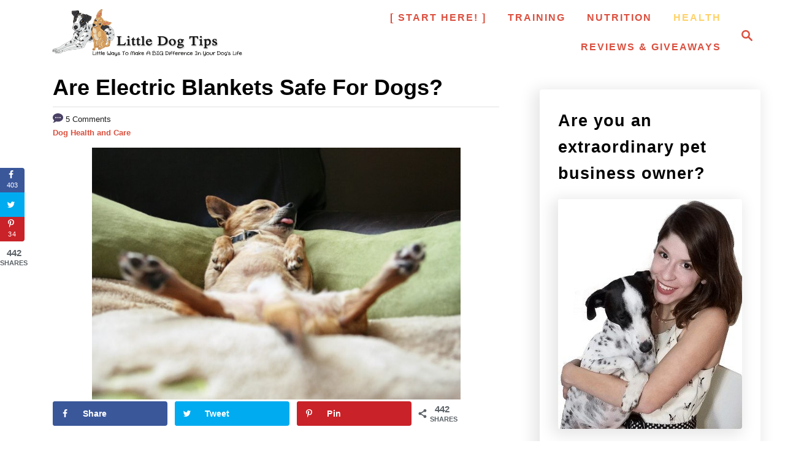

--- FILE ---
content_type: text/html; charset=UTF-8
request_url: https://littledogtips.com/are-electric-blankets-safe-for-dogs/
body_size: 26020
content:
<!DOCTYPE html><html dir="ltr" lang="en-US"
	prefix="og: https://ogp.me/ns#" >
	<head>
				<meta charset="UTF-8">
		<meta name="viewport" content="width=device-width, initial-scale=1.0">
		<meta http-equiv="X-UA-Compatible" content="ie=edge">
		<title>Are Electric Blankets Safe For Dogs? 🐾 Little Dog Tips</title>

		<!-- All in One SEO 4.2.4 - aioseo.com -->
		<meta name="description" content="I&#039;m a total wuss when it comes to the cold - and so are Matilda and Cow, they were born in California and have very sparse, short coats. So, I was excited when I found the perfect electric blanket for myself. What better way to motivate myself to get work done from home than by" />
		<meta name="robots" content="max-image-preview:large" />
		<link rel="canonical" href="https://littledogtips.com/are-electric-blankets-safe-for-dogs/" />
		<meta name="generator" content="All in One SEO (AIOSEO) 4.2.4 " />
		<meta property="og:locale" content="en_US" />
		<meta property="og:site_name" content="Little Dog Tips 🐾 Little Ways To Make A Big Difference In Your Dog&#039;s Life" />
		<meta property="og:type" content="article" />
		<meta property="og:title" content="Are Electric Blankets Safe For Dogs? 🐾 Little Dog Tips" />
		<meta property="og:description" content="I&#039;m a total wuss when it comes to the cold - and so are Matilda and Cow, they were born in California and have very sparse, short coats. So, I was excited when I found the perfect electric blanket for myself. What better way to motivate myself to get work done from home than by" />
		<meta property="og:url" content="https://littledogtips.com/are-electric-blankets-safe-for-dogs/" />
		<meta property="article:published_time" content="2018-12-19T00:05:20+00:00" />
		<meta property="article:modified_time" content="2020-01-22T17:18:56+00:00" />
		<meta property="article:publisher" content="https://facebook.com/littledogtips" />
		<meta name="twitter:card" content="summary_large_image" />
		<meta name="twitter:title" content="Are Electric Blankets Safe For Dogs? 🐾 Little Dog Tips" />
		<meta name="twitter:description" content="I&#039;m a total wuss when it comes to the cold - and so are Matilda and Cow, they were born in California and have very sparse, short coats. So, I was excited when I found the perfect electric blanket for myself. What better way to motivate myself to get work done from home than by" />
		<script type="application/ld+json" class="aioseo-schema">
			{"@context":"https:\/\/schema.org","@graph":[{"@type":"WebSite","@id":"https:\/\/littledogtips.com\/#website","url":"https:\/\/littledogtips.com\/","name":"Little Dog Tips","description":"Little Ways To Make A Big Difference In Your Dog's Life","inLanguage":"en-US","publisher":{"@id":"https:\/\/littledogtips.com\/#person"}},{"@type":"Person","@id":"https:\/\/littledogtips.com\/#person","name":"Lindsay Pevny","image":{"@type":"ImageObject","@id":"https:\/\/littledogtips.com\/are-electric-blankets-safe-for-dogs\/#personImage","url":"https:\/\/secure.gravatar.com\/avatar\/7acaa8b9cca2ce0c59765efc8d2a61eb?s=96&d=mm&r=g","width":96,"height":96,"caption":"Lindsay Pevny"}},{"@type":"BreadcrumbList","@id":"https:\/\/littledogtips.com\/are-electric-blankets-safe-for-dogs\/#breadcrumblist","itemListElement":[{"@type":"ListItem","@id":"https:\/\/littledogtips.com\/#listItem","position":1,"item":{"@type":"WebPage","@id":"https:\/\/littledogtips.com\/","name":"Home","description":"Little Ways To Make A Big Difference In Your Dog's Life","url":"https:\/\/littledogtips.com\/"},"nextItem":"https:\/\/littledogtips.com\/are-electric-blankets-safe-for-dogs\/#listItem"},{"@type":"ListItem","@id":"https:\/\/littledogtips.com\/are-electric-blankets-safe-for-dogs\/#listItem","position":2,"item":{"@type":"WebPage","@id":"https:\/\/littledogtips.com\/are-electric-blankets-safe-for-dogs\/","name":"Are Electric Blankets Safe For Dogs?","description":"I'm a total wuss when it comes to the cold - and so are Matilda and Cow, they were born in California and have very sparse, short coats. So, I was excited when I found the perfect electric blanket for myself. What better way to motivate myself to get work done from home than by","url":"https:\/\/littledogtips.com\/are-electric-blankets-safe-for-dogs\/"},"previousItem":"https:\/\/littledogtips.com\/#listItem"}]},{"@type":"Person","@id":"https:\/\/littledogtips.com\/author\/lindsaypevny\/#author","url":"https:\/\/littledogtips.com\/author\/lindsaypevny\/","name":"Lindsay Pevny","image":{"@type":"ImageObject","@id":"https:\/\/littledogtips.com\/are-electric-blankets-safe-for-dogs\/#authorImage","url":"https:\/\/secure.gravatar.com\/avatar\/7acaa8b9cca2ce0c59765efc8d2a61eb?s=96&d=mm&r=g","width":96,"height":96,"caption":"Lindsay Pevny"}},{"@type":"WebPage","@id":"https:\/\/littledogtips.com\/are-electric-blankets-safe-for-dogs\/#webpage","url":"https:\/\/littledogtips.com\/are-electric-blankets-safe-for-dogs\/","name":"Are Electric Blankets Safe For Dogs? \ud83d\udc3e Little Dog Tips","description":"I'm a total wuss when it comes to the cold - and so are Matilda and Cow, they were born in California and have very sparse, short coats. So, I was excited when I found the perfect electric blanket for myself. What better way to motivate myself to get work done from home than by","inLanguage":"en-US","isPartOf":{"@id":"https:\/\/littledogtips.com\/#website"},"breadcrumb":{"@id":"https:\/\/littledogtips.com\/are-electric-blankets-safe-for-dogs\/#breadcrumblist"},"author":"https:\/\/littledogtips.com\/author\/lindsaypevny\/#author","creator":"https:\/\/littledogtips.com\/author\/lindsaypevny\/#author","image":{"@type":"ImageObject","@id":"https:\/\/littledogtips.com\/#mainImage","url":"https:\/\/littledogtips.com\/wp-content\/uploads\/2018\/12\/Depositphotos_179600730_l-2015-e1545177824855.jpg","width":1985,"height":1355,"caption":"Electric Blankets: Are They Safe For Dogs?"},"primaryImageOfPage":{"@id":"https:\/\/littledogtips.com\/are-electric-blankets-safe-for-dogs\/#mainImage"},"datePublished":"2018-12-19T00:05:20-05:00","dateModified":"2020-01-22T17:18:56-05:00"},{"@type":"BlogPosting","@id":"https:\/\/littledogtips.com\/are-electric-blankets-safe-for-dogs\/#blogposting","name":"Are Electric Blankets Safe For Dogs? \ud83d\udc3e Little Dog Tips","description":"I'm a total wuss when it comes to the cold - and so are Matilda and Cow, they were born in California and have very sparse, short coats. So, I was excited when I found the perfect electric blanket for myself. What better way to motivate myself to get work done from home than by","inLanguage":"en-US","headline":"Are Electric Blankets Safe For Dogs?","author":{"@id":"https:\/\/littledogtips.com\/author\/lindsaypevny\/#author"},"publisher":{"@id":"https:\/\/littledogtips.com\/#person"},"datePublished":"2018-12-19T00:05:20-05:00","dateModified":"2020-01-22T17:18:56-05:00","commentCount":5,"articleSection":"Dog Health and Care","mainEntityOfPage":{"@id":"https:\/\/littledogtips.com\/are-electric-blankets-safe-for-dogs\/#webpage"},"isPartOf":{"@id":"https:\/\/littledogtips.com\/are-electric-blankets-safe-for-dogs\/#webpage"},"image":{"@type":"ImageObject","@id":"https:\/\/littledogtips.com\/#articleImage","url":"https:\/\/littledogtips.com\/wp-content\/uploads\/2018\/12\/Depositphotos_179600730_l-2015-e1545177824855.jpg","width":1985,"height":1355,"caption":"Electric Blankets: Are They Safe For Dogs?"}}]}
		</script>
		<!-- All in One SEO -->

<!-- Grow Social by Mediavine v.1.20.2 https://marketplace.mediavine.com/grow-social-pro/ -->
<meta property="og:locale" content="en_US" />
<meta property="og:type" content="article" />
<meta property="og:title" content="Are Electric Blankets Safe For Dogs?" />
<meta property="og:description" content="I&#039;m a total wuss when it comes to the cold - and so are Matilda and Cow, they were born in California and have very sparse, short coats.&nbsp; So, I was excited when I found" />
<meta property="og:url" content="https://littledogtips.com/are-electric-blankets-safe-for-dogs/" />
<meta property="og:site_name" content="Little Dog Tips" />
<meta property="og:updated_time" content="2020-01-22T12:18:56+00:00" />
<meta property="article:published_time" content="2018-12-18T19:05:20+00:00" />
<meta property="article:modified_time" content="2020-01-22T12:18:56+00:00" />
<meta name="twitter:card" content="summary_large_image" />
<meta name="twitter:title" content="Are Electric Blankets Safe For Dogs?" />
<meta name="twitter:description" content="I&#039;m a total wuss when it comes to the cold - and so are Matilda and Cow, they were born in California and have very sparse, short coats.&nbsp; So, I was excited when I found" />
<meta property="og:image" content="https://littledogtips.com/wp-content/uploads/2018/12/Depositphotos_179600730_l-2015-e1545177824855.jpg" />
<meta name="twitter:image" content="https://littledogtips.com/wp-content/uploads/2018/12/Depositphotos_179600730_l-2015-e1545177824855.jpg" />
<meta property="og:image:width" content="1985" />
<meta property="og:image:height" content="1355" />
<!-- Grow Social by Mediavine v.1.20.2 https://marketplace.mediavine.com/grow-social-pro/ -->
<link rel='dns-prefetch' href='//scripts.mediavine.com' />
<link rel='dns-prefetch' href='//www.googletagmanager.com' />
<link rel='dns-prefetch' href='//ajax.googleapis.com' />
<link rel="alternate" type="application/rss+xml" title="Little Dog Tips &raquo; Are Electric Blankets Safe For Dogs? Comments Feed" href="https://littledogtips.com/are-electric-blankets-safe-for-dogs/feed/" />
<style type="text/css" id="mv-trellis-custom-css">:root{--mv-trellis-color-link:var(--mv-trellis-color-primary);--mv-trellis-color-link-hover:var(--mv-trellis-color-secondary);--mv-trellis-font-body:system,-apple-system,".SFNSText-Regular","San Francisco","Roboto","Segoe UI","Helvetica Neue","Lucida Grande",sans-serif;--mv-trellis-font-heading:system,-apple-system,".SFNSText-Regular","San Francisco","Roboto","Segoe UI","Helvetica Neue","Lucida Grande",sans-serif;--mv-trellis-font-size-ex-sm:0.83375rem;--mv-trellis-font-size-sm:1.09375rem;--mv-trellis-font-size:1.25rem;--mv-trellis-font-size-lg:1.40625rem;--mv-trellis-color-primary:#DB4F3E;--mv-trellis-color-secondary:#FFD267;--mv-trellis-max-logo-size:150px;--mv-trellis-gutter-small:6px;--mv-trellis-gutter:12px;--mv-trellis-gutter-double:24px;--mv-trellis-gutter-large:24px;--mv-trellis-color-background-accent:#ffffff;--mv-trellis-h1-font-color:#000000;--mv-trellis-h1-font-size:2.25rem;--mv-trellis-h2-font-size:1.6875rem;--mv-trellis-h3-font-size:1.5075rem;--mv-trellis-h4-font-size:1.4175rem;--mv-trellis-h5-font-size:1.26rem;--mv-trellis-h6-font-size:1.125rem;}</style><style type="text/css" id="mv-trellis-custom-css">@media only screen and (max-width:600px) {.hide-featured-image-on-mobile #content .article-featured-img{display: none;}</style><style id='classic-theme-styles-inline-css' type='text/css'>
/*! This file is auto-generated */
.wp-block-button__link{color:#fff;background-color:#32373c;border-radius:9999px;box-shadow:none;text-decoration:none;padding:calc(.667em + 2px) calc(1.333em + 2px);font-size:1.125em}.wp-block-file__button{background:#32373c;color:#fff;text-decoration:none}
</style>
<style id='global-styles-inline-css' type='text/css'>
body{--wp--preset--color--black: #000000;--wp--preset--color--cyan-bluish-gray: #abb8c3;--wp--preset--color--white: #ffffff;--wp--preset--color--pale-pink: #f78da7;--wp--preset--color--vivid-red: #cf2e2e;--wp--preset--color--luminous-vivid-orange: #ff6900;--wp--preset--color--luminous-vivid-amber: #fcb900;--wp--preset--color--light-green-cyan: #7bdcb5;--wp--preset--color--vivid-green-cyan: #00d084;--wp--preset--color--pale-cyan-blue: #8ed1fc;--wp--preset--color--vivid-cyan-blue: #0693e3;--wp--preset--color--vivid-purple: #9b51e0;--wp--preset--gradient--vivid-cyan-blue-to-vivid-purple: linear-gradient(135deg,rgba(6,147,227,1) 0%,rgb(155,81,224) 100%);--wp--preset--gradient--light-green-cyan-to-vivid-green-cyan: linear-gradient(135deg,rgb(122,220,180) 0%,rgb(0,208,130) 100%);--wp--preset--gradient--luminous-vivid-amber-to-luminous-vivid-orange: linear-gradient(135deg,rgba(252,185,0,1) 0%,rgba(255,105,0,1) 100%);--wp--preset--gradient--luminous-vivid-orange-to-vivid-red: linear-gradient(135deg,rgba(255,105,0,1) 0%,rgb(207,46,46) 100%);--wp--preset--gradient--very-light-gray-to-cyan-bluish-gray: linear-gradient(135deg,rgb(238,238,238) 0%,rgb(169,184,195) 100%);--wp--preset--gradient--cool-to-warm-spectrum: linear-gradient(135deg,rgb(74,234,220) 0%,rgb(151,120,209) 20%,rgb(207,42,186) 40%,rgb(238,44,130) 60%,rgb(251,105,98) 80%,rgb(254,248,76) 100%);--wp--preset--gradient--blush-light-purple: linear-gradient(135deg,rgb(255,206,236) 0%,rgb(152,150,240) 100%);--wp--preset--gradient--blush-bordeaux: linear-gradient(135deg,rgb(254,205,165) 0%,rgb(254,45,45) 50%,rgb(107,0,62) 100%);--wp--preset--gradient--luminous-dusk: linear-gradient(135deg,rgb(255,203,112) 0%,rgb(199,81,192) 50%,rgb(65,88,208) 100%);--wp--preset--gradient--pale-ocean: linear-gradient(135deg,rgb(255,245,203) 0%,rgb(182,227,212) 50%,rgb(51,167,181) 100%);--wp--preset--gradient--electric-grass: linear-gradient(135deg,rgb(202,248,128) 0%,rgb(113,206,126) 100%);--wp--preset--gradient--midnight: linear-gradient(135deg,rgb(2,3,129) 0%,rgb(40,116,252) 100%);--wp--preset--font-size--small: 13px;--wp--preset--font-size--medium: 20px;--wp--preset--font-size--large: 36px;--wp--preset--font-size--x-large: 42px;--wp--preset--spacing--20: 0.44rem;--wp--preset--spacing--30: 0.67rem;--wp--preset--spacing--40: 1rem;--wp--preset--spacing--50: 1.5rem;--wp--preset--spacing--60: 2.25rem;--wp--preset--spacing--70: 3.38rem;--wp--preset--spacing--80: 5.06rem;--wp--preset--shadow--natural: 6px 6px 9px rgba(0, 0, 0, 0.2);--wp--preset--shadow--deep: 12px 12px 50px rgba(0, 0, 0, 0.4);--wp--preset--shadow--sharp: 6px 6px 0px rgba(0, 0, 0, 0.2);--wp--preset--shadow--outlined: 6px 6px 0px -3px rgba(255, 255, 255, 1), 6px 6px rgba(0, 0, 0, 1);--wp--preset--shadow--crisp: 6px 6px 0px rgba(0, 0, 0, 1);}:where(.is-layout-flex){gap: 0.5em;}:where(.is-layout-grid){gap: 0.5em;}body .is-layout-flow > .alignleft{float: left;margin-inline-start: 0;margin-inline-end: 2em;}body .is-layout-flow > .alignright{float: right;margin-inline-start: 2em;margin-inline-end: 0;}body .is-layout-flow > .aligncenter{margin-left: auto !important;margin-right: auto !important;}body .is-layout-constrained > .alignleft{float: left;margin-inline-start: 0;margin-inline-end: 2em;}body .is-layout-constrained > .alignright{float: right;margin-inline-start: 2em;margin-inline-end: 0;}body .is-layout-constrained > .aligncenter{margin-left: auto !important;margin-right: auto !important;}body .is-layout-constrained > :where(:not(.alignleft):not(.alignright):not(.alignfull)){max-width: var(--wp--style--global--content-size);margin-left: auto !important;margin-right: auto !important;}body .is-layout-constrained > .alignwide{max-width: var(--wp--style--global--wide-size);}body .is-layout-flex{display: flex;}body .is-layout-flex{flex-wrap: wrap;align-items: center;}body .is-layout-flex > *{margin: 0;}body .is-layout-grid{display: grid;}body .is-layout-grid > *{margin: 0;}:where(.wp-block-columns.is-layout-flex){gap: 2em;}:where(.wp-block-columns.is-layout-grid){gap: 2em;}:where(.wp-block-post-template.is-layout-flex){gap: 1.25em;}:where(.wp-block-post-template.is-layout-grid){gap: 1.25em;}.has-black-color{color: var(--wp--preset--color--black) !important;}.has-cyan-bluish-gray-color{color: var(--wp--preset--color--cyan-bluish-gray) !important;}.has-white-color{color: var(--wp--preset--color--white) !important;}.has-pale-pink-color{color: var(--wp--preset--color--pale-pink) !important;}.has-vivid-red-color{color: var(--wp--preset--color--vivid-red) !important;}.has-luminous-vivid-orange-color{color: var(--wp--preset--color--luminous-vivid-orange) !important;}.has-luminous-vivid-amber-color{color: var(--wp--preset--color--luminous-vivid-amber) !important;}.has-light-green-cyan-color{color: var(--wp--preset--color--light-green-cyan) !important;}.has-vivid-green-cyan-color{color: var(--wp--preset--color--vivid-green-cyan) !important;}.has-pale-cyan-blue-color{color: var(--wp--preset--color--pale-cyan-blue) !important;}.has-vivid-cyan-blue-color{color: var(--wp--preset--color--vivid-cyan-blue) !important;}.has-vivid-purple-color{color: var(--wp--preset--color--vivid-purple) !important;}.has-black-background-color{background-color: var(--wp--preset--color--black) !important;}.has-cyan-bluish-gray-background-color{background-color: var(--wp--preset--color--cyan-bluish-gray) !important;}.has-white-background-color{background-color: var(--wp--preset--color--white) !important;}.has-pale-pink-background-color{background-color: var(--wp--preset--color--pale-pink) !important;}.has-vivid-red-background-color{background-color: var(--wp--preset--color--vivid-red) !important;}.has-luminous-vivid-orange-background-color{background-color: var(--wp--preset--color--luminous-vivid-orange) !important;}.has-luminous-vivid-amber-background-color{background-color: var(--wp--preset--color--luminous-vivid-amber) !important;}.has-light-green-cyan-background-color{background-color: var(--wp--preset--color--light-green-cyan) !important;}.has-vivid-green-cyan-background-color{background-color: var(--wp--preset--color--vivid-green-cyan) !important;}.has-pale-cyan-blue-background-color{background-color: var(--wp--preset--color--pale-cyan-blue) !important;}.has-vivid-cyan-blue-background-color{background-color: var(--wp--preset--color--vivid-cyan-blue) !important;}.has-vivid-purple-background-color{background-color: var(--wp--preset--color--vivid-purple) !important;}.has-black-border-color{border-color: var(--wp--preset--color--black) !important;}.has-cyan-bluish-gray-border-color{border-color: var(--wp--preset--color--cyan-bluish-gray) !important;}.has-white-border-color{border-color: var(--wp--preset--color--white) !important;}.has-pale-pink-border-color{border-color: var(--wp--preset--color--pale-pink) !important;}.has-vivid-red-border-color{border-color: var(--wp--preset--color--vivid-red) !important;}.has-luminous-vivid-orange-border-color{border-color: var(--wp--preset--color--luminous-vivid-orange) !important;}.has-luminous-vivid-amber-border-color{border-color: var(--wp--preset--color--luminous-vivid-amber) !important;}.has-light-green-cyan-border-color{border-color: var(--wp--preset--color--light-green-cyan) !important;}.has-vivid-green-cyan-border-color{border-color: var(--wp--preset--color--vivid-green-cyan) !important;}.has-pale-cyan-blue-border-color{border-color: var(--wp--preset--color--pale-cyan-blue) !important;}.has-vivid-cyan-blue-border-color{border-color: var(--wp--preset--color--vivid-cyan-blue) !important;}.has-vivid-purple-border-color{border-color: var(--wp--preset--color--vivid-purple) !important;}.has-vivid-cyan-blue-to-vivid-purple-gradient-background{background: var(--wp--preset--gradient--vivid-cyan-blue-to-vivid-purple) !important;}.has-light-green-cyan-to-vivid-green-cyan-gradient-background{background: var(--wp--preset--gradient--light-green-cyan-to-vivid-green-cyan) !important;}.has-luminous-vivid-amber-to-luminous-vivid-orange-gradient-background{background: var(--wp--preset--gradient--luminous-vivid-amber-to-luminous-vivid-orange) !important;}.has-luminous-vivid-orange-to-vivid-red-gradient-background{background: var(--wp--preset--gradient--luminous-vivid-orange-to-vivid-red) !important;}.has-very-light-gray-to-cyan-bluish-gray-gradient-background{background: var(--wp--preset--gradient--very-light-gray-to-cyan-bluish-gray) !important;}.has-cool-to-warm-spectrum-gradient-background{background: var(--wp--preset--gradient--cool-to-warm-spectrum) !important;}.has-blush-light-purple-gradient-background{background: var(--wp--preset--gradient--blush-light-purple) !important;}.has-blush-bordeaux-gradient-background{background: var(--wp--preset--gradient--blush-bordeaux) !important;}.has-luminous-dusk-gradient-background{background: var(--wp--preset--gradient--luminous-dusk) !important;}.has-pale-ocean-gradient-background{background: var(--wp--preset--gradient--pale-ocean) !important;}.has-electric-grass-gradient-background{background: var(--wp--preset--gradient--electric-grass) !important;}.has-midnight-gradient-background{background: var(--wp--preset--gradient--midnight) !important;}.has-small-font-size{font-size: var(--wp--preset--font-size--small) !important;}.has-medium-font-size{font-size: var(--wp--preset--font-size--medium) !important;}.has-large-font-size{font-size: var(--wp--preset--font-size--large) !important;}.has-x-large-font-size{font-size: var(--wp--preset--font-size--x-large) !important;}
.wp-block-navigation a:where(:not(.wp-element-button)){color: inherit;}
:where(.wp-block-post-template.is-layout-flex){gap: 1.25em;}:where(.wp-block-post-template.is-layout-grid){gap: 1.25em;}
:where(.wp-block-columns.is-layout-flex){gap: 2em;}:where(.wp-block-columns.is-layout-grid){gap: 2em;}
.wp-block-pullquote{font-size: 1.5em;line-height: 1.6;}
</style>
<style id='dominant-color-styles-inline-css' type='text/css'>
img[data-dominant-color]:not(.has-transparency) { background-color: var(--dominant-color); background-clip: content-box, padding-box; }
</style>
<style id='dpsp-frontend-style-pro-inline-css' type='text/css'>
@media only screen and (min-width:701px) and (max-width: 1330px) {.has-grow-sidebar:not(.blog) .wrapper-content {padding-left:70px;}.footer:not(.blog) {padding-left:70px;}}@media only screen and (min-width:701px) and (max-width:1218px) {.archive-header, .page-header, .entry-header  { transform:translatex(-25px);}.entry-header h1.entry-title {text-align:center!important;} .entry-header .article-meta {text-align:center!important;} }@media only screen and (max-width:1218px) {.wrapper-content{display:block!important;}.has-grow-sidebar .widget-container.mv_trellis_mobile_hide{display:none;}}
</style>
<link rel="stylesheet" class="mvt-styles" href="https://littledogtips.com/wp-content/mvt-critical/1/a4b566fab3f58d89af94740be97bcafd.4bdb4f27dcdb6e53706672ff9d7249e9.secondary.css?ver=6.4.7" media="print" onload="this.media='all'"><noscript><link rel='stylesheet' id='mvt-uncritical-css' href='https://littledogtips.com/wp-content/mvt-critical/1/a4b566fab3f58d89af94740be97bcafd.4bdb4f27dcdb6e53706672ff9d7249e9.secondary.css?ver=6.4.7' type='text/css' media='all' />
</noscript><style>@charset "UTF-8";.wp-block-embed iframe{max-width:100%}.wp-block-image img{box-sizing:border-box;height:auto;max-width:100%;vertical-align:bottom}ul{box-sizing:border-box}.entry-content{counter-reset:footnotes}:root{--wp--preset--font-size--normal:16px;--wp--preset--font-size--huge:42px}.aligncenter{clear:both}.screen-reader-text{clip:rect(1px,1px,1px,1px);word-wrap:normal!important;border:0;-webkit-clip-path:inset(50%);clip-path:inset(50%);height:1px;margin:-1px;overflow:hidden;padding:0;position:absolute;width:1px}html :where(img[class*=wp-image-]){height:auto;max-width:100%}:where(figure){margin:0 0 1em}#dpsp-content-top{margin-bottom:1.2em}.dpsp-share-text{margin-bottom:10px;font-weight:700}.dpsp-networks-btns-wrapper{margin:0!important;padding:0!important;list-style:none!important}.dpsp-networks-btns-wrapper:after{display:block;clear:both;height:0;content:""}.dpsp-networks-btns-wrapper li{float:left;margin:0;padding:0;border:0;list-style-type:none!important}.dpsp-networks-btns-wrapper li:before{display:none!important}.dpsp-networks-btns-wrapper li:first-child{margin-left:0!important}.dpsp-networks-btns-wrapper .dpsp-network-btn{display:flex;position:relative;-moz-box-sizing:border-box;box-sizing:border-box;width:100%;min-width:40px;height:40px;max-height:40px;padding:0;border:2px solid;border-radius:0;box-shadow:none;font-family:Arial,sans-serif;font-size:14px;font-weight:700;line-height:36px;text-align:center;vertical-align:middle;text-decoration:none!important;text-transform:unset!important}.dpsp-networks-btns-wrapper .dpsp-network-btn .dpsp-network-label{padding-right:.5em;padding-left:.5em}.dpsp-networks-btns-wrapper.dpsp-column-auto .dpsp-network-btn.dpsp-no-label{width:40px}.dpsp-button-style-6 .dpsp-networks-btns-wrapper.dpsp-column-auto:not(.dpsp-networks-btns-sidebar):not(.dpsp-networks-btns-sticky-bar) .dpsp-network-btn.dpsp-no-label .dpsp-network-icon,.dpsp-button-style-7 .dpsp-networks-btns-wrapper.dpsp-column-auto:not(.dpsp-networks-btns-sidebar):not(.dpsp-networks-btns-sticky-bar) .dpsp-network-btn.dpsp-no-label .dpsp-network-icon,.dpsp-button-style-8 .dpsp-networks-btns-wrapper.dpsp-column-auto:not(.dpsp-networks-btns-sidebar):not(.dpsp-networks-btns-sticky-bar) .dpsp-network-btn.dpsp-no-label .dpsp-network-icon{left:-2px}.dpsp-networks-btns-wrapper .dpsp-network-btn:after{display:block;clear:both;height:0;content:""}.dpsp-networks-btns-wrapper.dpsp-column-auto .dpsp-network-btn.dpsp-no-label{padding-left:0!important}.dpsp-networks-btns-wrapper .dpsp-network-btn .dpsp-network-count{padding-right:.5em;padding-left:.25em;font-size:13px;font-weight:400;white-space:nowrap}.dpsp-networks-btns-wrapper.dpsp-networks-btns-sidebar .dpsp-network-btn .dpsp-network-count{position:absolute;bottom:0;left:0;width:100%;height:20px;margin-left:0;padding-left:.5em;font-size:11px;line-height:20px;text-align:center}.dpsp-button-style-6 .dpsp-networks-btns-wrapper:not(.dpsp-networks-btns-sidebar):not(.dpsp-column-auto):not(.dpsp-column-6) .dpsp-network-btn.dpsp-has-count-only .dpsp-network-label-wrapper,.dpsp-button-style-7 .dpsp-networks-btns-wrapper:not(.dpsp-networks-btns-sidebar):not(.dpsp-column-auto):not(.dpsp-column-6) .dpsp-network-btn.dpsp-has-count-only .dpsp-network-label-wrapper{display:inline-block;text-indent:2em}.dpsp-networks-btns-wrapper.dpsp-column-1 li{width:100%;margin-left:0}.dpsp-has-spacing .dpsp-networks-btns-wrapper.dpsp-column-1 li{margin-right:0}.dpsp-networks-btns-wrapper.dpsp-column-2 li{width:50%}.dpsp-has-spacing .dpsp-networks-btns-wrapper.dpsp-column-2 li{width:49%}.dpsp-networks-btns-wrapper.dpsp-column-2 li:nth-child(2n){margin-right:0}.dpsp-networks-btns-wrapper.dpsp-column-3 li{width:33.3333%}.dpsp-has-spacing .dpsp-networks-btns-wrapper.dpsp-column-3 li{width:32%}.dpsp-networks-btns-wrapper.dpsp-column-3 li:nth-child(3n){margin-right:0}.dpsp-networks-btns-wrapper.dpsp-column-4 li{width:25%}.dpsp-has-spacing .dpsp-networks-btns-wrapper.dpsp-column-4 li{width:23.5%}.dpsp-networks-btns-wrapper.dpsp-column-4 li:nth-child(4n){margin-right:0}.dpsp-networks-btns-wrapper.dpsp-column-5 li{width:20%}.dpsp-has-spacing .dpsp-networks-btns-wrapper.dpsp-column-5 li{width:18.4%}.dpsp-networks-btns-wrapper.dpsp-column-5 li:nth-child(5n){margin-right:0}.dpsp-networks-btns-wrapper.dpsp-column-6 li{width:16.6666%}.dpsp-has-spacing .dpsp-networks-btns-wrapper.dpsp-column-6 li{width:15%}.dpsp-networks-btns-wrapper.dpsp-column-6 li:nth-child(6n){margin-right:0}.dpsp-networks-btns-wrapper.dpsp-column-7 li{width:14.285%}.dpsp-has-spacing .dpsp-networks-btns-wrapper.dpsp-column-7 li{width:13%}.dpsp-networks-btns-wrapper.dpsp-column-7 li:nth-child(6n){margin-right:0}.dpsp-facebook{--networkAccent:#334d87;--networkColor:#3a579a;--networkHover:rgba(51,77,135,0.4)}.dpsp-networks-btns-wrapper .dpsp-network-btn.dpsp-facebook{border-color:#3a579a;color:#3a579a;background:#3a579a}.dpsp-networks-btns-wrapper .dpsp-network-btn.dpsp-facebook:not(:hover):not(:active){color:#3a579a}.dpsp-networks-btns-wrapper .dpsp-network-btn.dpsp-facebook .dpsp-network-icon{border-color:#3a579a;color:#3a579a;background:#3a579a}.dpsp-networks-btns-wrapper .dpsp-network-btn.dpsp-facebook .dpsp-network-icon .dpsp-network-icon-inner>svg{fill:var(--customNetworkColor,var(--networkColor,#3a579a))}.dpsp-twitter{--networkAccent:#0099d7;--networkColor:#00abf0;--networkHover:rgba(0,153,215,0.4)}.dpsp-networks-btns-wrapper .dpsp-network-btn.dpsp-twitter{border-color:#00abf0;color:#00abf0;background:#00abf0}.dpsp-networks-btns-wrapper .dpsp-network-btn.dpsp-twitter:not(:hover):not(:active){color:#00abf0}.dpsp-networks-btns-wrapper .dpsp-network-btn.dpsp-twitter .dpsp-network-icon{border-color:#00abf0;color:#00abf0;background:#00abf0}.dpsp-networks-btns-wrapper .dpsp-network-btn.dpsp-twitter .dpsp-network-icon .dpsp-network-icon-inner>svg{fill:var(--customNetworkColor,var(--networkColor,#00abf0))}.dpsp-pinterest{--networkAccent:#b31e24;--networkColor:#c92228;--networkHover:rgba(179,30,36,0.4)}.dpsp-networks-btns-wrapper .dpsp-network-btn.dpsp-pinterest{border-color:#c92228;color:#c92228;background:#c92228}.dpsp-networks-btns-wrapper .dpsp-network-btn.dpsp-pinterest:not(:hover):not(:active){color:#c92228}.dpsp-networks-btns-wrapper .dpsp-network-btn.dpsp-pinterest .dpsp-network-icon{border-color:#c92228;color:#c92228;background:#c92228}.dpsp-networks-btns-wrapper .dpsp-network-btn.dpsp-pinterest .dpsp-network-icon .dpsp-network-icon-inner>svg{fill:var(--customNetworkColor,var(--networkColor,#c92228))}.dpsp-shape-rounded .dpsp-network-btn,.dpsp-shape-rounded .dpsp-network-btn .dpsp-network-icon{-webkit-border-top-left-radius:4px;-moz-border-radius-topleft:4px;border-top-left-radius:4px;-webkit-border-bottom-left-radius:4px;-moz-border-radius-bottomleft:4px;border-bottom-left-radius:4px}.dpsp-shape-rounded .dpsp-network-btn,.dpsp-shape-rounded .dpsp-no-label.dpsp-network-btn .dpsp-network-icon{-webkit-border-top-right-radius:4px;-moz-border-radius-topright:4px;border-top-right-radius:4px;-webkit-border-bottom-right-radius:4px;-moz-border-radius-bottomright:4px;border-bottom-right-radius:4px}.dpsp-has-spacing .dpsp-networks-btns-wrapper li{margin-right:2%;margin-bottom:10px;margin-left:0!important}.dpsp-size-small .dpsp-networks-btns-wrapper.dpsp-column-auto:not(.dpsp-networks-btns-sidebar):not(.dpsp-networks-btns-sticky-bar) .dpsp-network-btn.dpsp-no-label{width:32px}.dpsp-size-small .dpsp-networks-btns-wrapper.dpsp-column-auto:not(.dpsp-networks-btns-sidebar):not(.dpsp-networks-btns-sticky-bar) .dpsp-network-btn.dpsp-no-label .dpsp-network-icon{left:0}.dpsp-size-small.dpsp-button-style-6 .dpsp-networks-btns-wrapper.dpsp-column-auto:not(.dpsp-networks-btns-sidebar):not(.dpsp-networks-btns-sticky-bar) .dpsp-network-btn.dpsp-no-label .dpsp-network-icon,.dpsp-size-small.dpsp-button-style-7 .dpsp-networks-btns-wrapper.dpsp-column-auto:not(.dpsp-networks-btns-sidebar):not(.dpsp-networks-btns-sticky-bar) .dpsp-network-btn.dpsp-no-label .dpsp-network-icon,.dpsp-size-small.dpsp-button-style-8 .dpsp-networks-btns-wrapper.dpsp-column-auto:not(.dpsp-networks-btns-sidebar):not(.dpsp-networks-btns-sticky-bar) .dpsp-network-btn.dpsp-no-label .dpsp-network-icon{left:-2px}.dpsp-size-large .dpsp-networks-btns-wrapper.dpsp-column-auto:not(.dpsp-networks-btns-sidebar):not(.dpsp-networks-btns-sticky-bar) .dpsp-network-btn.dpsp-no-label{width:46px}.dpsp-size-large .dpsp-networks-btns-wrapper.dpsp-column-auto:not(.dpsp-networks-btns-sidebar):not(.dpsp-networks-btns-sticky-bar) .dpsp-network-btn.dpsp-no-label .dpsp-network-icon{left:0}.dpsp-size-large.dpsp-button-style-6 .dpsp-networks-btns-wrapper.dpsp-column-auto:not(.dpsp-networks-btns-sidebar):not(.dpsp-networks-btns-sticky-bar) .dpsp-network-btn.dpsp-no-label .dpsp-network-icon,.dpsp-size-large.dpsp-button-style-7 .dpsp-networks-btns-wrapper.dpsp-column-auto:not(.dpsp-networks-btns-sidebar):not(.dpsp-networks-btns-sticky-bar) .dpsp-network-btn.dpsp-no-label .dpsp-network-icon,.dpsp-size-large.dpsp-button-style-8 .dpsp-networks-btns-wrapper.dpsp-column-auto:not(.dpsp-networks-btns-sidebar):not(.dpsp-networks-btns-sticky-bar) .dpsp-network-btn.dpsp-no-label .dpsp-network-icon{left:-2px}.dpsp-networks-btns-wrapper.dpsp-networks-btns-pop-up.dpsp-column-auto{text-align:center}.dpsp-networks-btns-wrapper.dpsp-networks-btns-pop-up.dpsp-column-auto li{display:inline-block;float:none}#dpsp-floating-sidebar{position:fixed;top:50%;transform:translateY(-50%);z-index:9998}#dpsp-floating-sidebar.dpsp-position-left{left:0}.dpsp-networks-btns-wrapper.dpsp-networks-btns-sidebar li{float:none;margin-left:0}.dpsp-networks-btns-wrapper.dpsp-networks-btns-sidebar .dpsp-network-btn{width:40px;padding:0}.dpsp-networks-btns-wrapper.dpsp-networks-btns-sidebar .dpsp-network-btn .dpsp-network-icon{border-color:transparent!important;background:0 0!important}.dpsp-networks-btns-wrapper.dpsp-networks-btns-sidebar .dpsp-network-btn.dpsp-has-count .dpsp-network-icon{height:22px;line-height:22px}.dpsp-networks-btns-wrapper.dpsp-networks-btns-sidebar .dpsp-network-btn.dpsp-has-count .dpsp-network-icon-inner{height:18px}#dpsp-floating-sidebar.dpsp-no-animation{display:none}.dpsp-shape-rounded .dpsp-networks-btns-sidebar .dpsp-network-btn,.dpsp-shape-rounded .dpsp-networks-btns-sidebar .dpsp-network-btn .dpsp-network-icon{border-radius:0}.dpsp-position-left.dpsp-shape-rounded .dpsp-networks-btns-sidebar .dpsp-network-btn.dpsp-first,.dpsp-position-left.dpsp-shape-rounded .dpsp-networks-btns-sidebar .dpsp-network-btn.dpsp-first .dpsp-network-icon{-webkit-border-top-right-radius:4px;-moz-border-radius-topright:4px;border-top-right-radius:4px}.dpsp-position-left.dpsp-shape-rounded .dpsp-networks-btns-sidebar .dpsp-network-btn.dpsp-last,.dpsp-position-left.dpsp-shape-rounded .dpsp-networks-btns-sidebar .dpsp-network-btn.dpsp-last .dpsp-network-icon{-webkit-border-bottom-right-radius:4px;-moz-border-radius-bottomright:4px;border-bottom-right-radius:4px}.dpsp-shape-rounded.dpsp-has-spacing .dpsp-networks-btns-sidebar .dpsp-network-btn .dpsp-network-icon{border-radius:4px}#dpsp-floating-sidebar .dpsp-networks-btns-wrapper li{position:relative;overflow:visible}.dpsp-networks-btns-wrapper .dpsp-network-btn .dpsp-network-icon{display:block;position:relative;top:-2px;left:-2px;-moz-box-sizing:border-box;box-sizing:border-box;width:40px;height:40px;border:2px solid;font-size:14px;line-height:36px;text-align:center;align-self:start;flex:0 0 auto}.dpsp-icon-total-share svg,.dpsp-network-icon .dpsp-network-icon-inner svg{position:relative;overflow:visible;width:auto;max-height:14px}.dpsp-size-large .dpsp-icon-total-share svg{max-height:22px}.dpsp-icon-total-share,.dpsp-network-icon-inner{display:flex;align-items:center;justify-content:center}.dpsp-network-icon-inner{height:36px}.dpsp-show-total-share-count{position:relative}.dpsp-total-share-wrapper{position:relative;margin-top:10px;color:#5d6368;font-family:Helvetica,Helvetica Neue,Arial,sans-serif;line-height:1.345}.dpsp-total-share-wrapper .dpsp-total-share-count{font-size:15px;line-height:18px;white-space:nowrap}.dpsp-total-share-wrapper .dpsp-icon-total-share{position:absolute;top:6px;left:0;margin-top:0;margin-left:0}.dpsp-total-share-wrapper .dpsp-icon-total-share svg{top:2px;width:auto;max-height:16px;fill:#5d6368}#dpsp-floating-sidebar .dpsp-total-share-wrapper{margin-bottom:10px}#dpsp-floating-sidebar .dpsp-total-share-wrapper .dpsp-icon-total-share{display:none}.dpsp-total-share-wrapper span{display:block;font-size:11px;font-weight:700;text-align:center;white-space:nowrap;text-transform:uppercase}.dpsp-content-wrapper .dpsp-total-share-wrapper,.dpsp-pop-up-buttons-wrapper .dpsp-total-share-wrapper,.dpsp-share-buttons-wrapper .dpsp-total-share-wrapper,.dpsp-shortcode-wrapper .dpsp-total-share-wrapper{position:absolute;top:50%;box-sizing:border-box;width:60px;height:40px;margin-top:-21px;padding-left:20px}#dpsp-sticky-bar .dpsp-total-share-wrapper{height:32px;margin-top:-16px}#dpsp-sticky-bar-wrapper.dpsp-is-mobile .dpsp-total-share-wrapper{display:none}.dpsp-content-wrapper.dpsp-show-total-share-count.dpsp-show-total-share-count-before,.dpsp-pop-up-buttons-wrapper.dpsp-show-total-share-count.dpsp-show-total-share-count-before,.dpsp-share-buttons-wrapper.dpsp-show-total-share-count.dpsp-show-total-share-count-before,.dpsp-shortcode-wrapper.dpsp-show-total-share-count.dpsp-show-total-share-count-before{padding-left:75px}.dpsp-content-wrapper.dpsp-show-total-share-count.dpsp-show-total-share-count-after,.dpsp-pop-up-buttons-wrapper.dpsp-show-total-share-count.dpsp-show-total-share-count-after,.dpsp-share-buttons-wrapper.dpsp-show-total-share-count.dpsp-show-total-share-count-after,.dpsp-shortcode-wrapper.dpsp-show-total-share-count.dpsp-show-total-share-count-after{padding-right:70px}.dpsp-content-wrapper.dpsp-show-total-share-count.dpsp-show-total-share-count-before .dpsp-total-share-wrapper,.dpsp-pop-up-buttons-wrapper.dpsp-show-total-share-count.dpsp-show-total-share-count-before .dpsp-total-share-wrapper,.dpsp-share-buttons-wrapper.dpsp-show-total-share-count.dpsp-show-total-share-count-before .dpsp-total-share-wrapper,.dpsp-shortcode-wrapper.dpsp-show-total-share-count.dpsp-show-total-share-count-before .dpsp-total-share-wrapper{left:0}.dpsp-content-wrapper.dpsp-show-total-share-count.dpsp-show-total-share-count-after .dpsp-total-share-wrapper,.dpsp-pop-up-buttons-wrapper.dpsp-show-total-share-count.dpsp-show-total-share-count-after .dpsp-total-share-wrapper,.dpsp-share-buttons-wrapper.dpsp-show-total-share-count.dpsp-show-total-share-count-after .dpsp-total-share-wrapper,.dpsp-shortcode-wrapper.dpsp-show-total-share-count.dpsp-show-total-share-count-after .dpsp-total-share-wrapper{right:0}.dpsp-button-style-1 .dpsp-network-btn{color:#fff!important}.dpsp-button-style-1 .dpsp-network-btn.dpsp-has-count:not(.dpsp-has-label),.dpsp-button-style-1 .dpsp-network-btn.dpsp-no-label{justify-content:center}.dpsp-button-style-1 .dpsp-network-btn .dpsp-network-icon:not(.dpsp-network-icon-outlined) .dpsp-network-icon-inner>svg{fill:#fff!important}.dpsp-networks-btns-sidebar .dpsp-network-btn,.dpsp-networks-btns-sidebar .dpsp-network-btn .dpsp-network-icon{border-color:transparent;background:0 0}a,article,aside,body,div,figure,form,h1,h2,h3,header,html,i,iframe,img,label,li,nav,p,span,strong,ul{margin:0;padding:0;border:0;font:inherit;font-size:100%;vertical-align:baseline}article,aside,figure,header,nav{display:block}body{box-sizing:border-box;margin-right:auto;margin-left:auto;color:#000;background-color:#fff;line-height:1;word-wrap:break-word;word-break:break-word}ul{margin-left:15px;list-style:disc}*,:after,:before{box-sizing:inherit;margin:0;padding:0}img{height:auto}iframe,img{max-width:100%}textarea{width:100%}.mvt-content>*{margin-bottom:20px}i{font-style:italic}body{font-size:1.125rem;font-size:var(--mv-trellis-font-size,1.125rem);font-family:Arial,sans-serif;font-family:var(--mv-trellis-font-body,Arial,sans-serif);color:#1e1e1e;font-weight:400;line-height:1.625}h1,h2,h3{font-family:Georgia,Times,Times New Roman,serif;font-family:var(--mv-trellis-font-heading,Georgia,Times,"Times New Roman",serif);margin-bottom:10px;margin-bottom:var(--mv-trellis-gutter-small,10px);color:#000;color:var(--mv-trellis-heading-font-color,#000);display:block;font-weight:700}h1{font-size:2.25rem;font-size:var(--mv-trellis-h1-font-size,2.25rem)}h1{color:#000;color:var(--mv-trellis-h1-font-color,#000)}h2{font-size:1.6875rem;font-size:var(--mv-trellis-h2-font-size,1.6875rem)}h3{font-size:1.4999625rem;font-size:var(--mv-trellis-h3-font-size,1.4999625rem)}p,ul{margin-bottom:1.75rem;margin-bottom:calc(18px + var(--mv-trellis-gutter-small,10px))}a,a:visited{color:#4b4266;color:var(--mv-trellis-color-link,#4b4266)}strong{font-weight:700}ul{list-style:disc}ul li{margin-left:15px}li{margin-bottom:10px}.header{display:block}.header a{text-decoration:none}.header-container{width:auto;margin-left:auto;margin-right:auto;display:flex;flex-direction:row;position:relative;max-width:1200px;height:95px;padding-top:10px;padding-bottom:10px;align-items:center;flex-flow:row nowrap;justify-content:space-between}@media (min-width:1161px){.header-container{height:auto;max-height:-moz-fit-content;max-height:fit-content;margin-right:auto;margin-left:auto}}@media only screen and (min-width:1161px){.header-container{min-height:105px;max-height:auto}}.header .header-logo img{display:inline-block}.header-singular{background:#fafafa;background:var(--mv-trellis-color-background-accent,#fafafa)}@media only screen and (min-width:1161px){.header-singular{padding-right:0;padding-left:0}}@media only screen and (max-width:1160px){.header-logo-container:not(.blog){width:100%}}.header-logo-container{max-width:100%;margin-right:64px;text-align:center}@media only screen and (min-width:1161px){.header-logo-container{width:-moz-fit-content;width:fit-content;margin-right:0;text-align:left;align-self:center;justify-content:left}}.search-toggle~.header-logo-container{margin-right:0}@media only screen and (max-width:1160px){.header .header-container .header-logo-container .header-logo-img:not(.home){width:auto;max-height:75px;vertical-align:middle}}@media only screen and (min-width:1161px){.header .header-container .header-logo-container .header-logo-img:not(.home){max-height:150px;max-height:var(--mv-trellis-max-logo-size,150px);width:auto;max-width:400px}}@media only screen and (min-width:1161px){.header-container:not(.blog){padding-left:20px}}#primary-nav{z-index:99999;width:100%;height:auto}.nav-container{padding:20px 0;font-size:0}@media only screen and (min-width:1161px){.nav-container{max-width:100%}}.nav-container ul{-webkit-margin-after:0;margin-block-end:0;-webkit-margin-before:0;margin-block-start:0;-webkit-margin-end:0;margin-inline-end:0;-webkit-margin-start:0;margin-inline-start:0;-webkit-padding-start:0;padding-inline-start:0}.menu-item,.menu-item a{display:block}.menu-item a{font-size:1rem;font-size:var(--mv-trellis-font-size-sm,1rem);text-decoration:none}.menu-item a,.menu-item a:visited{color:#4b4266;color:var(--mv-trellis-color-link,#4b4266)}.nav .menu-item a{padding:20px}.header .menu-item a{font-size:1rem;font-weight:600;line-height:1.15;letter-spacing:2px;text-transform:uppercase}.nav .current-menu-parent a,.nav .current-menu-parent a:visited{color:#4b4266;color:var(--mv-trellis-color-link,#4b4266)}@media (max-width:1160px){.header .nav>.nav-wrapper>nav.nav-container>ul>li>a{display:flex}.header .nav>.nav-wrapper>nav.nav-container>ul>li>a>span{display:block;align-self:center}.header .menu-item>a:after{display:block;position:absolute;right:0;left:0;height:1px;margin-top:20px;background:#fff;content:""}.header .menu-item>a:after{margin-top:39px}}.nav-closed{display:none;flex:0}.post-navigation .post-thumbnail img{width:100%;display:block;height:auto;padding-bottom:20px;border-radius:.25rem}@media only screen and (min-width:1161px){button.search-toggle{padding-right:0}}.magnifying-glass,.nav-toggle,.search-toggle{color:#4b4266;color:var(--mv-trellis-color-link,#4b4266);border-radius:.25rem;background:#fff;box-shadow:none;vertical-align:middle;flex:0 0 auto}@media only screen and (min-width:1161px){.magnifying-glass,.nav-toggle,.search-toggle{padding-right:0}}.nav-toggle svg,.search-toggle svg{fill:#4b4266;fill:var(--mv-trellis-color-link,#4b4266);width:24px;height:24px;margin:10px;vertical-align:middle}.nav-toggle{order:0}.search-toggle{order:3}svg.magnifying-glass{padding:0}@media only screen and (min-width:1161px){.nav-container{padding:0;height:100%}.nav-toggle{display:none}.nav-closed{display:block}.nav-closed{box-shadow:none}.nav-list{align-items:center;display:flex;flex-flow:row wrap;max-height:100%;justify-content:flex-end;position:relative}.nav-list .menu-item{line-height:2rem;position:relative}.nav .nav-list .menu-item a{border:none;padding:10px}}@media only screen and (min-width:1161px){.magnifying-glass,.search-toggle{letter-spacing:normal}}@media only screen and (min-width:1161px) and (min-width:1161px){.magnifying-glass,.search-toggle{padding-right:10px;padding-left:10px;font-size:1rem;line-height:1.15;text-align:center;align-self:center;flex:0 0 auto}}@media only screen and (min-width:1161px){.nav{order:1}}.nav .current-menu-parent>a,.nav .current-menu-parent>a:visited{color:#837a9f;color:var(--mv-trellis-color-link-hover,#837a9f)}@media only screen and (max-width:600px){.hide-featured-image-on-mobile #content .article-featured-img{display:none}}article .entry-content{clear:both}@media only screen and (min-width:1161px){article .entry-content{max-width:calc(840px - var(--mv-trellis-gutter,20px)*2)}}article .article-meta{text-align:center}article .article-meta a{font-weight:700;text-decoration:none}@media only screen and (min-width:1161px){article .article-meta{text-align:left}}.entry-header{margin-bottom:10px;margin-bottom:var(--mv-trellis-gutter-small,10px);padding-top:10px;padding-top:var(--mv-trellis-gutter-small,10px);padding-bottom:10px;padding-bottom:var(--mv-trellis-gutter-small,10px);position:relative;width:100%}.entry-header:before{position:absolute;z-index:-1;top:0;right:0;bottom:0;border-left:9999px solid #fafafa;border-left:9999px solid var(--mv-trellis-color-background-accent,#fafafa);box-shadow:9999px 0 0 #fafafa;box-shadow:9999px 0 0 var(--mv-trellis-color-background-accent,#fafafa);content:""}.entry-header .archive-title{margin-bottom:0}article:after{display:table;clear:both;content:""}article .article-meta,article .meta-element,article .post-meta-single,article .post-meta-single-top,article .post-meta-wrapper{font-size:.75rem;font-size:var(--mv-trellis-font-size-ex-sm,.75rem);line-height:1.5;vertical-align:bottom}article .article-meta p,article .post-meta-single p,article .post-meta-single-top p,article .post-meta-wrapper p{margin:0;padding:0;line-height:1.5;vertical-align:bottom}.entry-header #comment-count{display:inline-block}.entry-header .author-meta,.entry-header .meta-cats{display:block;line-height:1.8;vertical-align:bottom}.entry-header .author-meta{margin-bottom:10px;padding-bottom:10px;border-bottom:.5px solid #e1e1e1}.entry-header .article-meta.no-author-meta{margin-top:10px;padding-top:10px;border-top:.5px solid #e1e1e1}.entry-header a#comment-count{font-weight:700;text-decoration:none}.entry-header svg{fill:#4b4266;fill:var(--mv-trellis-link-color,#4b4266);vertical-align:middle}.entry-header h1.entry-title{font-family:Arial,sans-serif;font-family:var(--mv-trellis-font-heading,Arial,sans-serif);padding:0;line-height:normal}.entry-header h1.entry-title:only-child{margin-bottom:0;padding-bottom:0}h1.article-heading{margin-bottom:0;padding-top:10px;padding-bottom:10px;font-size:2.25rem;font-size:var(--mv-trellis-h1-font-size,2.25rem);line-height:1em;text-align:center}@media (min-width:1161px){h1.article-heading{padding-bottom:20px;padding-bottom:var(--mv-trellis-gutter,20px);padding-top:20px;line-height:normal;text-align:left}}h1.article-heading{width:100%}.post-meta-single-bottom .post-meta-author-date img{margin-right:10px;margin-bottom:0;border-radius:.25rem}.content{max-width:1200px;margin-right:auto;margin-left:auto}.content .wrapper-content{display:block;padding-right:20px;padding-left:20px;text-align:left}@media only screen and (min-width:1161px){.content .wrapper-content{display:grid;max-width:1200px;margin-right:auto;margin-left:auto;column-gap:20px;grid-auto-flow:column;grid-template-areas:"content_before content_before" "content sidebar" "content_after content_after";grid-template-columns:1fr 360px}}@media only screen and (min-width:1250px){.content .wrapper-content{padding-right:0;padding-left:0}}@media only screen and (max-width:340px){.content .wrapper-content{padding-right:10px;padding-left:10px}}#content{position:relative;max-width:728px;margin-right:auto;margin-left:auto;grid-area:content}@media only screen and (min-width:1161px){#content{width:728px}}.content h1,.content h2,.content p{width:100%}.wp-block-image{display:block;max-width:100%;height:auto}.wp-block-image img{margin-bottom:1em;border-radius:.25rem;box-shadow:-5px 5px 25px 5px rgba(0,0,0,.1)}.dpsp-content-wrapper{display:block}@media only screen and (min-width:1161px){.dpsp-content-wrapper{max-width:90%;margin-right:auto;margin-left:0}}.content-container-before-post{grid-area:content_before;padding-bottom:10px;max-width:100%}.content-container-after-post{grid-area:content_after;max-width:100%}article a{font-weight:500}:root{--mv-trellis-sidebar-top-margin-offset:calc(var(--mv-trellis-h1-font-size, 36px)*2.75)}.sidebar-container{max-width:360px;z-index:1;grid-area:sidebar;width:auto;margin-left:auto;margin-right:auto;margin-top:30px}@media only screen and (min-width:1161px){.sidebar-container{padding-bottom:0}}.sidebar,.sidebar-primary{height:-moz-fit-content;height:fit-content;margin-bottom:50px;padding-top:30px;padding-bottom:30px;border-radius:.25rem;background:#fff;box-shadow:-5px 5px 25px 5px rgba(0,0,0,.1)}@media only screen and (max-width:1160px){.sidebar,.sidebar-primary{margin-top:20px;margin-top:var(--mv-trellis-gutter,20px);margin-bottom:20px;margin-bottom:var(--mv-trellis-gutter,20px);box-shadow:none}}@media (min-width:1161px){.sidebar,.sidebar-primary{width:360px}}.mv-sticky-slot{display:none}@media only screen and (min-width:1161px){.mv-sticky-slot{display:block;position:sticky;top:1rem}.admin-bar .mv-sticky-slot{top:3rem}.mv-sticky-slot #sidebar_btf_sticky_wrapper.stuck{position:static}}.screen-reader-text{overflow:hidden;clip:rect(1px,1px,1px,1px);position:absolute!important;width:1px;height:1px;margin:-1px;padding:0;border:0;word-wrap:normal!important;-webkit-clip-path:inset(50%);clip-path:inset(50%)}.aligncenter{display:block;margin:5px auto;margin:calc(var(--mv-trellis-gutter,20px)/ 4) auto}.search-submit,button,input[type=submit]{background-color:#4b4266;background-color:var(--mv-trellis-color-link,#4b4266);font-family:Arial,sans-serif;font-family:var(--mv-trellis-font-body,Arial,sans-serif);display:block;max-width:100%;padding:6px 20px;border:none;border-radius:.25rem;color:#fff;box-shadow:none;font-size:1rem;font-weight:400;line-height:1.625;text-align:center;text-decoration:none;letter-spacing:.05em}@media only screen and (min-width:600px){.search-submit,button,input[type=submit]{width:-moz-fit-content;width:fit-content}}#search-container{display:none;position:absolute;z-index:3;top:0;left:0;width:100%;height:100%;background-color:#fff;align-items:center;justify-content:center}#search-container .search-field{font-family:Arial,sans-serif;font-family:var(--mv-trellis-font-body,Arial,sans-serif);line-height:1.15}#search-container input.search-submit{display:none}#search-container .search-close{color:#4b4266;color:var(--mv-trellis-color-link,#4b4266);padding:6px 10px;background-color:transparent;flex:0 0 auto}input.search-field{font-family:Arial,sans-serif;font-family:var(--mv-trellis-font-body,Arial,sans-serif);border-radius:.25rem}.search-field{margin-top:10px;margin-top:var(--mv-trellis-gutter-small,10px);margin-bottom:10px;margin-bottom:var(--mv-trellis-gutter-small,10px);width:100%;padding:10px;border:1px solid var(--mv-trellis-color-link,#4b4266);outline:0;background:#fff;box-shadow:inset 0 1px 3px rgba(0,0,0,.15);font-size:1.125rem;line-height:1.625;vertical-align:baseline}.header .search-field{margin-bottom:0}@media only screen and (min-width:1161px){.header .search-field{width:400px}}.widget-container{display:block;margin-right:auto;margin-bottom:20px;margin-left:auto;padding-right:30px;padding-bottom:0;padding-left:30px;background:#fff;font-size:1.125rem;font-size:var(--mv-trellis-font-size,1.125rem);line-height:1.625;text-align:left;letter-spacing:1px}.widget-container a{text-transform:capitalize}.widget-container a{font-weight:500}.widget-container img{display:flex;width:100%;margin-right:auto;margin-left:auto;border-radius:.25rem}@media only screen and (min-width:600px){.widget-container img{width:auto;max-width:100%}}.widget-container h3,.widget-container p{letter-spacing:normal}.widget-container:last-child{margin-bottom:0}.widget_media_image{text-align:center}.widget_media_image img{width:100%;border-radius:.25rem}.mv_trellis_mobile_hide{display:none}@media only screen and (min-width:1161px){.mv_trellis_mobile_hide{display:block}}.wisteria-trellis #mv-trellis-comments{overflow-x:auto;grid-area:comments;margin-bottom:20px;margin-bottom:var(--mv-trellis-gutter,20px)}.wisteria-trellis #mv-trellis-comments textarea{box-shadow:none}input[type=search],textarea{font-size:1rem;font-size:var(--mv-trellis-font-size,1rem);width:100%;margin:0 0 10px;margin:0 0 calc(var(--mv-trellis-gutter,20px)/ 2);padding:8px;border:1px solid #e1e1e1;outline:0;background:#fff;box-shadow:none}input,textarea{resize:vertical}#sab-gravatar img{float:left;border:solid 1px;background-color:#fff}</style>				<script id="mv-trellis-localModel" data-cfasync="false">
					window.$mediavine = window.$mediavine || {};
					window.$mediavine.web = window.$mediavine.web || {};
					window.$mediavine.web.localModel = {"optimize_mobile_pagespeed":true,"optimize_desktop_pagespeed":true,"content_selector":".mvt-content","footer_selector":"footer.footer","content_selector_mobile":".mvt-content","comments_selector":"","sidebar_atf_selector":".sidebar-primary .widget-container:nth-last-child(3)","sidebar_atf_position":"afterend","sidebar_btf_selector":".mv-sticky-slot","sidebar_btf_position":"beforeend","content_stop_selector":"","sidebar_btf_stop_selector":"footer.footer","custom_css":"","ad_box":true,"sidebar_minimum_width":"1219","native_html_templates":{"feed":"<aside class=\"mv-trellis-native-ad-feed\"><div class=\"native-ad-image\" style=\"min-height:180px;min-width:320px;\"><div style=\"display: none;\" data-native-size=\"[300, 250]\" data-native-type=\"video\"><\/div><div style=\"width:320px;height:180px;\" data-native-size=\"[320,180]\" data-native-type=\"image\"><\/div><\/div><div class=\"native-content\"><img class=\"native-icon\" data-native-type=\"icon\" style=\"max-height: 50px; width: auto;\"><h2 data-native-len=\"80\" data-native-d-len=\"120\" data-native-type=\"title\"><\/h2><div data-native-len=\"140\" data-native-d-len=\"340\" data-native-type=\"body\"><\/div><div class=\"cta-container\"><div data-native-type=\"sponsoredBy\"><\/div><a rel=\"nonopener sponsor\" data-native-type=\"clickUrl\" class=\"button article-read-more\"><span data-native-type=\"cta\"><\/span><\/a><\/div><\/div><\/aside>","content":"<aside class=\"mv-trellis-native-ad-content\"><div class=\"native-ad-image\"><div style=\"display: none;\" data-native-size=\"[300, 250]\" data-native-type=\"video\"><\/div><div data-native-size=\"[300,300]\" data-native-type=\"image\"><\/div><\/div><div class=\"native-content\"><img class=\"native-icon\" data-native-type=\"icon\" style=\"max-height: 50px; width: auto;\"><h2 data-native-len=\"80\" data-native-d-len=\"120\" data-native-type=\"title\"><\/h2><div data-native-len=\"140\" data-native-d-len=\"340\" data-native-type=\"body\"><\/div><div class=\"cta-container\"><div data-native-type=\"sponsoredBy\"><\/div><a data-native-type=\"clickUrl\" class=\"button article-read-more\"><span data-native-type=\"cta\"><\/span><\/a><\/div><\/div><\/aside>","sidebar":"<aside class=\"mv-trellis-native-ad-sidebar\"><div class=\"native-ad-image\"><div style=\"display: none;\" data-native-size=\"[300, 250]\" data-native-type=\"video\"><\/div><div data-native-size=\"[300,300]\" data-native-type=\"image\"><\/div><\/div><img class=\"native-icon\" data-native-type=\"icon\" style=\"max-height: 50px; width: auto;\"><h3 data-native-len=\"80\"><a rel=\"nonopener sponsor\" data-native-type=\"title\"><\/a><\/h3><div data-native-len=\"140\" data-native-d-len=\"340\" data-native-type=\"body\"><\/div><div data-native-type=\"sponsoredBy\"><\/div><a data-native-type=\"clickUrl\" class=\"button article-read-more\"><span data-native-type=\"cta\"><\/span><\/a><\/aside>","sticky_sidebar":"<aside class=\"mv-trellis-native-ad-sticky-sidebar\"><div class=\"native-ad-image\"><div style=\"display: none;\" data-native-size=\"[300, 250]\" data-native-type=\"video\"><\/div><div data-native-size=\"[300,300]\" data-native-type=\"image\"><\/div><\/div><img class=\"native-icon\" data-native-type=\"icon\" style=\"max-height: 50px; width: auto;\"><h3 data-native-len=\"80\" data-native-type=\"title\"><\/h3><div data-native-len=\"140\" data-native-d-len=\"340\" data-native-type=\"body\"><\/div><div data-native-type=\"sponsoredBy\"><\/div><a data-native-type=\"clickUrl\" class=\"button article-read-more\"><span data-native-type=\"cta\"><\/span><\/a><\/aside>","adhesion":"<aside class=\"mv-trellis-native-ad-adhesion\"><div data-native-size=\"[100,100]\" data-native-type=\"image\"><\/div><div class=\"native-content\"><img class=\"native-icon\" data-native-type=\"icon\" style=\"max-height: 50px; width: auto;\"><div data-native-type=\"sponsoredBy\"><\/div><h6 data-native-len=\"80\" data-native-d-len=\"120\" data-native-type=\"title\"><\/h6><\/div><div class=\"cta-container\"><a class=\"button article-read-more\" data-native-type=\"clickUrl\"><span data-native-type=\"cta\"><\/span><\/a><\/div><\/aside>"}};
				</script>
			<script type="text/javascript" async="async" fetchpriority="high" data-noptimize="1" data-cfasync="false" src="https://scripts.mediavine.com/tags/little-dog-tips.js?ver=6.4.7" id="mv-script-wrapper-js"></script>
<script type="text/javascript" id="ga/js-js" class="mv-trellis-script" src="https://www.googletagmanager.com/gtag/js?id=UA-62537466-1" defer data-noptimize data-handle="ga/js"></script>
<script type="text/javascript" id="google-hosted-jquery-js" class="mv-trellis-script" src="//ajax.googleapis.com/ajax/libs/jquery/1.10.2/jquery.min.js?ver=6.4.7" defer data-noptimize data-handle="google-hosted-jquery"></script>
<link rel="https://api.w.org/" href="https://littledogtips.com/wp-json/" /><link rel="alternate" type="application/json" href="https://littledogtips.com/wp-json/wp/v2/posts/2549" /><link rel="EditURI" type="application/rsd+xml" title="RSD" href="https://littledogtips.com/xmlrpc.php?rsd" />
<meta name="generator" content="WordPress 6.4.7" />
<link rel='shortlink' href='https://littledogtips.com/?p=2549' />
<link rel="alternate" type="application/json+oembed" href="https://littledogtips.com/wp-json/oembed/1.0/embed?url=https%3A%2F%2Flittledogtips.com%2Fare-electric-blankets-safe-for-dogs%2F" />
<link rel="alternate" type="text/xml+oembed" href="https://littledogtips.com/wp-json/oembed/1.0/embed?url=https%3A%2F%2Flittledogtips.com%2Fare-electric-blankets-safe-for-dogs%2F&#038;format=xml" />
        <!-- MailerLite Universal -->
        <script>
            (function(w,d,e,u,f,l,n){w[f]=w[f]||function(){(w[f].q=w[f].q||[])
                .push(arguments);},l=d.createElement(e),l.async=1,l.src=u,
                n=d.getElementsByTagName(e)[0],n.parentNode.insertBefore(l,n);})
            (window,document,'script','https://assets.mailerlite.com/js/universal.js','ml');
            ml('account', '48671');
            ml('enablePopups', true);
        </script>
        <!-- End MailerLite Universal -->
        <meta name="generator" content="Performance Lab 1.5.0; modules: images/dominant-color, images/webp-uploads, site-health/audit-full-page-cache, site-health/webp-support, object-cache/persistent-object-cache-health-check">
<style type="text/css" data-source="Grow Social by Mediavine">
				@media screen and ( max-width : 720px ) {
					.dpsp-content-wrapper.dpsp-hide-on-mobile,
					.dpsp-share-text.dpsp-hide-on-mobile,
					.dpsp-content-wrapper .dpsp-network-label {
						display: none;
					}
					.dpsp-has-spacing .dpsp-networks-btns-wrapper li {
						margin:0 2% 10px 0;
					}
					.dpsp-network-btn.dpsp-has-label:not(.dpsp-has-count) {
						max-height: 40px;
						padding: 0;
						justify-content: center;
					}
					.dpsp-content-wrapper.dpsp-size-small .dpsp-network-btn.dpsp-has-label:not(.dpsp-has-count){
						max-height: 32px;
					}
					.dpsp-content-wrapper.dpsp-size-large .dpsp-network-btn.dpsp-has-label:not(.dpsp-has-count){
						max-height: 46px;
					}
				}
			
			@media screen and ( max-width : 720px ) {
				#dpsp-floating-sidebar.dpsp-hide-on-mobile.opened {
					display: none;
				}
			}
			</style><style id="sexy-author-bio-css" type="text/css" media="screen">
					  #sexy-author-bio { background: #fff; border-style: solid; border-color: #fff; color: #000; border-top-width: 20px; border-right-width: 0px; border-bottom-width: 20px; border-left-width: 0px; }
					  #sab-author { font-family: 'Open Sans', sans-serif;font-weight: 600;font-size: 48px;line-height: 48px;}
					  #sab-gravatar { width: 100px;}#sab-gravatar a { color: #cc3300;}
					  #sab-author a { 
					    margin-right:10px;text-decoration: none;text-transform: uppercase;color: #cc3300;}#sab-byline { color: #000;font-family: 'Open Sans', sans-serif;font-weight: 700;font-size: 20px;line-height: 21px;text-decoration: underline;text-transform: uppercase;}
					  #sab-description { font-family: 'Open Sans', sans-serif;font-weight: 400;font-size: 20px;line-height: 20px;}
					  [id^=sig-] { height: 48px;width: 48px;margin-top: 2px;margin-right: 2px;margin-bottom: 2px;}
					  
					  @media (min-width: 1200px) {
					  
					  }
					  @media (min-width: 1019px) and (max-width: 1199px) {
					  
					  }
					  @media (min-width: 768px) and (max-width: 1018px) {
					  
					  }
					  @media (max-width: 767px) {
					  [id^=sig-] { margin-left: 0;margin-right: 2px;}
					  
					  }
					  </style><style type="text/css" id="mv-trellis-native-ads-css">:root{--mv-trellis-color-native-ad-background: var(--mv-trellis-color-background-accent,#fafafa);}[class*="mv-trellis-native-ad"]{display:flex;flex-direction:column;text-align:center;align-items:center;padding:10px;margin:15px 0;border-top:1px solid #eee;border-bottom:1px solid #eee;background-color:var(--mv-trellis-color-native-ad-background,#fafafa)}[class*="mv-trellis-native-ad"] [data-native-type="image"]{background-repeat:no-repeat;background-size:cover;background-position:center center;}[class*="mv-trellis-native-ad"] [data-native-type="sponsoredBy"]{font-size:0.875rem;text-decoration:none;transition:color .3s ease-in-out,background-color .3s ease-in-out;}[class*="mv-trellis-native-ad"] [data-native-type="title"]{line-height:1;margin:10px 0;max-width:100%;text-decoration:none;transition:color .3s ease-in-out,background-color .3s ease-in-out;}[class*="mv-trellis-native-ad"] [data-native-type="title"],[class*="mv-trellis-native-ad"] [data-native-type="sponsoredBy"]{color:var(--mv-trellis-color-link)}[class*="mv-trellis-native-ad"] [data-native-type="title"]:hover,[class*="mv-trellis-native-ad"] [data-native-type="sponsoredBy"]:hover{color:var(--mv-trellis-color-link-hover)}[class*="mv-trellis-native-ad"] [data-native-type="body"]{max-width:100%;}[class*="mv-trellis-native-ad"] .article-read-more{display:inline-block;font-size:0.875rem;line-height:1.25;margin-left:0px;margin-top:10px;padding:10px 20px;text-align:right;text-decoration:none;text-transform:uppercase;}@media only screen and (min-width:600px){.mv-trellis-native-ad-feed,.mv-trellis-native-ad-content{flex-direction:row;padding:0;text-align:left;}.mv-trellis-native-ad-feed .native-content,.mv-trellis-native-ad-content{padding:10px}}.mv-trellis-native-ad-feed [data-native-type="image"]{max-width:100%;height:auto;}.mv-trellis-native-ad-feed .cta-container,.mv-trellis-native-ad-content .cta-container{display:flex;flex-direction:column;align-items:center;}@media only screen and (min-width:600px){.mv-trellis-native-ad-feed .cta-container,.mv-trellis-native-ad-content .cta-container{flex-direction:row;align-items: flex-end;justify-content:space-between;}}@media only screen and (min-width:600px){.mv-trellis-native-ad-content{padding:0;}.mv-trellis-native-ad-content .native-content{max-width:calc(100% - 300px);padding:15px;}}.mv-trellis-native-ad-content [data-native-type="image"]{height:300px;max-width:100%;width:300px;}.mv-trellis-native-ad-sticky-sidebar,.mv-trellis-native-ad-sidebar{font-size:var(--mv-trellis-font-size-sm,0.875rem);margin:20px 0;max-width:300px;padding:0 0 var(--mv-trellis-gutter,20px);}.mv-trellis-native-ad-sticky-sidebar [data-native-type="image"],.mv-trellis-native-ad-sticky-sidebar [data-native-type="image"]{height:300px;margin:0 auto;max-width:100%;width:300px;}.mv-trellis-native-ad-sticky-sidebar [data-native-type="body"]{padding:0 var(--mv-trellis-gutter,20px);}.mv-trellis-native-ad-sticky-sidebar [data-native-type="sponsoredBy"],.mv-trellis-native-ad-sticky-sidebar [data-native-type="sponsoredBy"]{display:inline-block}.mv-trellis-native-ad-sticky-sidebar h3,.mv-trellis-native-ad-sidebar h3 [data-native-type="title"]{margin:15px auto;width:300px;}.mv-trellis-native-ad-adhesion{background-color:transparent;flex-direction:row;height:90px;margin:0;padding:0 20px;}.mv-trellis-native-ad-adhesion [data-native-type="image"]{height:120px;margin:0 auto;max-width:100%;transform:translateY(-20px);width:120px;}.mv-trellis-native-ad-adhesion [data-native-type="sponsoredBy"],.mv-trellis-native-ad-adhesion  .article-read-more{font-size:0.75rem;}.mv-trellis-native-ad-adhesion [data-native-type="title"]{font-size:1rem;}.mv-trellis-native-ad-adhesion .native-content{display:flex;flex-direction:column;justify-content:center;padding:0 10px;text-align:left;}.mv-trellis-native-ad-adhesion .cta-container{display:flex;align-items:center;}</style>			<meta name="theme-color" content="#243746"/>
			<link rel="manifest" href="https://littledogtips.com/manifest">
		<noscript><style>.lazyload[data-src]{display:none !important;}</style></noscript><style>.lazyload{background-image:none !important;}.lazyload:before{background-image:none !important;}</style>			</head>
	<body class="post-template-default single single-post postid-2549 single-format-standard mvt-no-js wisteria-trellis hide-featured-image-on-mobile">
<script data-cfasync="false" data-no-defer="1">var ewww_webp_supported=false;</script>
				<a href="#content" class="screen-reader-text">Skip to Content</a>
		<div class="before-content">
						<header class="header">
	<div class="wrapper wrapper-header">
				<div class="header-container">
			<button class="search-toggle">
	<span class="screen-reader-text">Search</span>
	<svg version="1.1" xmlns="http://www.w3.org/2000/svg" height="24" width="24" viewBox="0 0 12 12" class="magnifying-glass">
		<title>Magnifying Glass</title>
		<path d="M10.37 9.474L7.994 7.1l-.17-.1a3.45 3.45 0 0 0 .644-2.01A3.478 3.478 0 1 0 4.99 8.47c.75 0 1.442-.24 2.01-.648l.098.17 2.375 2.373c.19.188.543.142.79-.105s.293-.6.104-.79zm-5.38-2.27a2.21 2.21 0 1 1 2.21-2.21A2.21 2.21 0 0 1 4.99 7.21z"></path>
	</svg>
</button>
<div id="search-container">
	<form role="search" method="get" class="searchform" action="https://littledogtips.com/">
	<label>
		<span class="screen-reader-text">Search for:</span>
		<input type="search" class="search-field"
			placeholder="Enter search keywords"
			value="" name="s"
			title="Search for:" />
	</label>
	<input type="submit" class="search-submit" value="Search" />
</form>
	<button class="search-close">
		<span class="screen-reader-text">Close Search</span>
		&times;
	</button>
</div>
			<div class="nav">
	<div class="wrapper nav-wrapper">
						<button class="nav-toggle" aria-label="Menu"><svg xmlns="http://www.w3.org/2000/svg" viewBox="0 0 32 32" width="32px" height="32px">
	<path d="M4,10h24c1.104,0,2-0.896,2-2s-0.896-2-2-2H4C2.896,6,2,6.896,2,8S2.896,10,4,10z M28,14H4c-1.104,0-2,0.896-2,2  s0.896,2,2,2h24c1.104,0,2-0.896,2-2S29.104,14,28,14z M28,22H4c-1.104,0-2,0.896-2,2s0.896,2,2,2h24c1.104,0,2-0.896,2-2  S29.104,22,28,22z" />
</svg>
</button>
				<nav id="primary-nav" class="nav-container nav-closed"><ul id="menu-the-one" class="nav-list"><li id="menu-item-5215" class="menu-item menu-item-type-post_type menu-item-object-page menu-item-5215"><a title="Get started" href="https://littledogtips.com/start-here/"><span>[ START HERE! ]</span></a></li>
<li id="menu-item-2146" class="menu-item menu-item-type-taxonomy menu-item-object-category menu-item-2146"><a href="https://littledogtips.com/category/dog-behavior/"><span>Training</span></a></li>
<li id="menu-item-2148" class="menu-item menu-item-type-taxonomy menu-item-object-category menu-item-2148"><a href="https://littledogtips.com/category/food-treats/"><span>Nutrition</span></a></li>
<li id="menu-item-2147" class="menu-item menu-item-type-taxonomy menu-item-object-category current-post-ancestor current-menu-parent current-post-parent menu-item-2147"><a href="https://littledogtips.com/category/dog-health-and-care/"><span>Health</span></a></li>
<li id="menu-item-448" class="menu-item menu-item-type-taxonomy menu-item-object-category menu-item-448"><a href="https://littledogtips.com/category/dog-product-reviews/"><span>Reviews &#038; Giveaways</span></a></li>
</ul></nav>	</div>
</div>


							<div class="header-logo-container">
					<a href="https://littledogtips.com/" title="Little Dog Tips" class="header-logo"><picture><img src="https://littledogtips.com/wp-content/uploads/2018/04/cow-matilda-logo-banner-12.png" srcset="https://littledogtips.com/wp-content/uploads/2018/04/cow-matilda-logo-banner-12.png 1116w, https://littledogtips.com/wp-content/uploads/2018/04/cow-matilda-logo-banner-12-600x116.png 600w, https://littledogtips.com/wp-content/uploads/2018/04/cow-matilda-logo-banner-12-300x58.png 300w, https://littledogtips.com/wp-content/uploads/2018/04/cow-matilda-logo-banner-12-768x149.png 768w, https://littledogtips.com/wp-content/uploads/2018/04/cow-matilda-logo-banner-12-800x155.png 800w, https://littledogtips.com/wp-content/uploads/2018/04/cow-matilda-logo-banner-12-1080x209.png 1080w, https://littledogtips.com/wp-content/uploads/2018/04/cow-matilda-logo-banner-12-560x108.png 560w" sizes="(max-width: 760px) calc(100vw - 40px), 728px" class="size-full size-ratio-full wp-image-2094 header-logo-img ggnoads" alt="Little Dog Tips" data-pin-nopin="true" height="216" width="1116"></picture></a>				</div>
					</div>
	</div>
	</header>
					</div>
		 
        
		<!-- Main Content Section -->
		<div class="content">
			<div class="wrapper wrapper-content">
							<main id="content" class="content-container">
					
		<article id="post-2549" class="article-post article post-2549 post type-post status-publish format-standard has-post-thumbnail hentry category-dog-health-and-care mv-content-wrapper grow-content-body">

			<header class="entry-header header-singular wrapper">
		<h1 class="entry-title article-heading">Are Electric Blankets Safe For Dogs?</h1>
	<div class="article-meta post-meta-wrapper post-meta-single post-meta-single-top no-author-meta">
			<div id="comment-count" class="meta-element meta-wrapper">
			<div>
				<svg color="primary" viewBox="0 0 26 30" xmlns="http://www.w3.org/2000/svg" class="Base__SVG-d3bqvy-0 iaVtqo" style="color: rgb(0, 0, 0); font-family: &quot;Proxima Nova&quot;, -apple-system, system-ui, system-ui, &quot;Segoe UI&quot;, Helvetica, Arial, sans-serif, &quot;Apple Color Emoji&quot;, &quot;Segoe UI Emoji&quot;, &quot;Segoe UI Symbol&quot;; height: 20px; transition: all 0.2s ease 0s; width: auto; word-break: break-word;">
	<path d="M6.5 11.5h2.6V8.944H6.5V11.5zm5.2 0h2.6V8.944h-2.6V11.5zm5.2 0h2.6V8.944h-2.6V11.5zM13 0c7.15 0 13 4.574 13 10.222s-5.85 10.222-13 10.222c-1.612 0-3.159-.23-4.589-.638C4.615 23 0 23 0 23c3.029-2.977 3.51-4.983 3.575-5.75C1.365 15.423 0 12.944 0 10.222 0 4.574 5.85 0 13 0z" fill-rule="evenodd" class="" style="color: rgb(0, 0, 0); font-family: &quot;Proxima Nova&quot;, -apple-system, system-ui, system-ui, &quot;Segoe UI&quot;, Helvetica, Arial, sans-serif, &quot;Apple Color Emoji&quot;, &quot;Segoe UI Emoji&quot;, &quot;Segoe UI Symbol&quot;; word-break: break-word;"></path>
</svg> 
				5 Comments			</div>
		</div>
				<p class="meta-cats"><span class="cat-links"><span class="screen-reader-text">Categories </span><a href="https://littledogtips.com/category/dog-health-and-care/" rel="category tag">Dog Health and Care</a></span></p>
		</div>

</header> 
<figure class="post-thumbnail"><style>img#mv-trellis-img-1::before{padding-top:68.219633943428%; }img#mv-trellis-img-1{display:block;}</style><noscript><img src="https://littledogtips.com/wp-content/uploads/2018/12/Depositphotos_179600730_l-2015-e1545177824855.jpg" srcset="https://littledogtips.com/wp-content/uploads/2018/12/Depositphotos_179600730_l-2015-e1545177824855.jpg 1985w, https://littledogtips.com/wp-content/uploads/2018/12/Depositphotos_179600730_l-2015-e1545177824855-600x410.jpg 600w, https://littledogtips.com/wp-content/uploads/2018/12/Depositphotos_179600730_l-2015-e1545177824855-300x205.jpg 300w, https://littledogtips.com/wp-content/uploads/2018/12/Depositphotos_179600730_l-2015-e1545177824855-768x524.jpg 768w, https://littledogtips.com/wp-content/uploads/2018/12/Depositphotos_179600730_l-2015-e1545177824855-800x546.jpg 800w, https://littledogtips.com/wp-content/uploads/2018/12/Depositphotos_179600730_l-2015-e1545177824855-1080x737.jpg 1080w, https://littledogtips.com/wp-content/uploads/2018/12/Depositphotos_179600730_l-2015-e1545177824855-560x382.jpg 560w" sizes="(max-width: 760px) calc(100vw - 40px), 728px" class="size-mv_trellis_16x9 size-ratio-mv_trellis_16x9 wp-image-2557 article-featured-img aligncenter" alt="Are Electric Blankets Safe For Dogs?" height="410" width="601"></noscript><img src="data:image/svg+xml,%3Csvg%20xmlns='http://www.w3.org/2000/svg'%20viewBox='0%200%20601%20410'%3E%3Crect%20width='601'%20height='410'%20style='fill:%23e3e3e3'/%3E%3C/svg%3E" sizes="(max-width: 760px) calc(100vw - 40px), 728px" class="size-mv_trellis_16x9 size-ratio-mv_trellis_16x9 wp-image-2557 article-featured-img aligncenter lazyload" alt="Are Electric Blankets Safe For Dogs?" height="410" width="601" data-pin-media="https://littledogtips.com/wp-content/uploads/2018/12/Depositphotos_179600730_l-2015-e1545177824855.jpg" id="mv-trellis-img-1" data-src="https://littledogtips.com/wp-content/uploads/2018/12/Depositphotos_179600730_l-2015-e1545177824855.jpg" data-srcset="https://littledogtips.com/wp-content/uploads/2018/12/Depositphotos_179600730_l-2015-e1545177824855.jpg 1985w, https://littledogtips.com/wp-content/uploads/2018/12/Depositphotos_179600730_l-2015-e1545177824855-600x410.jpg 600w, https://littledogtips.com/wp-content/uploads/2018/12/Depositphotos_179600730_l-2015-e1545177824855-300x205.jpg 300w, https://littledogtips.com/wp-content/uploads/2018/12/Depositphotos_179600730_l-2015-e1545177824855-768x524.jpg 768w, https://littledogtips.com/wp-content/uploads/2018/12/Depositphotos_179600730_l-2015-e1545177824855-800x546.jpg 800w, https://littledogtips.com/wp-content/uploads/2018/12/Depositphotos_179600730_l-2015-e1545177824855-1080x737.jpg 1080w, https://littledogtips.com/wp-content/uploads/2018/12/Depositphotos_179600730_l-2015-e1545177824855-560x382.jpg 560w" loading="lazy" data-trellis-processed="1"></figure>
			<div class="entry-content mvt-content">
				<div id="dpsp-content-top" class="dpsp-content-wrapper dpsp-shape-rounded dpsp-size-medium dpsp-has-spacing dpsp-hide-on-mobile dpsp-show-total-share-count dpsp-show-total-share-count-after dpsp-button-style-1" style="min-height:40px;position:relative">
	
<div class="dpsp-total-share-wrapper" style="position:absolute;right:0">
	<span class="dpsp-icon-total-share"><svg xmlns="http://www.w3.org/2000/svg" width="32" height="32" viewBox="0 0 26 32"><path d="M20.8 20.8q1.984 0 3.392 1.376t1.408 3.424q0 1.984-1.408 3.392t-3.392 1.408-3.392-1.408-1.408-3.392q0-0.192 0.032-0.448t0.032-0.384l-8.32-4.992q-1.344 1.024-2.944 1.024-1.984 0-3.392-1.408t-1.408-3.392 1.408-3.392 3.392-1.408q1.728 0 2.944 0.96l8.32-4.992q0-0.128-0.032-0.384t-0.032-0.384q0-1.984 1.408-3.392t3.392-1.408 3.392 1.376 1.408 3.424q0 1.984-1.408 3.392t-3.392 1.408q-1.664 0-2.88-1.024l-8.384 4.992q0.064 0.256 0.064 0.832 0 0.512-0.064 0.768l8.384 4.992q1.152-0.96 2.88-0.96z"></path></svg></span>
	<span class="dpsp-total-share-count">442</span>
	<span>shares</span>
</div>
<ul class="dpsp-networks-btns-wrapper dpsp-networks-btns-share dpsp-networks-btns-content dpsp-column-3 dpsp-has-button-icon-animation" style="padding:0;margin:0;list-style-type:none">
<li class="dpsp-network-list-item dpsp-network-list-item-facebook" style="float:left">
	<a rel="nofollow noopener" href="https://www.facebook.com/sharer/sharer.php?u=https%3A%2F%2Flittledogtips.com%2Fare-electric-blankets-safe-for-dogs%2F&amp;t=Are%20Electric%20Blankets%20Safe%20For%20Dogs%3F" class="dpsp-network-btn dpsp-facebook dpsp-first dpsp-has-label" target="_blank" aria-label="Share on Facebook" title="Share on Facebook" style="font-size:14px;padding:0rem;max-height:40px">	<span class="dpsp-network-icon ">
		<span class="dpsp-network-icon-inner"><svg xmlns="http://www.w3.org/2000/svg" width="32" height="32" viewBox="0 0 18 32"><path d="M17.12 0.224v4.704h-2.784q-1.536 0-2.080 0.64t-0.544 1.92v3.392h5.248l-0.704 5.28h-4.544v13.568h-5.472v-13.568h-4.544v-5.28h4.544v-3.904q0-3.328 1.856-5.152t4.96-1.824q2.624 0 4.064 0.224z"></path></svg></span>
	</span>
	<span class="dpsp-network-label">Share</span></a></li>

<li class="dpsp-network-list-item dpsp-network-list-item-twitter" style="float:left">
	<a rel="nofollow noopener" href="https://twitter.com/intent/tweet?text=Are%20Electric%20Blankets%20Safe%20For%20Dogs%3F&amp;url=https%3A%2F%2Flittledogtips.com%2Fare-electric-blankets-safe-for-dogs%2F&amp;via=lindsaypevny" class="dpsp-network-btn dpsp-twitter dpsp-has-label" target="_blank" aria-label="Share on Twitter" title="Share on Twitter" style="font-size:14px;padding:0rem;max-height:40px">	<span class="dpsp-network-icon ">
		<span class="dpsp-network-icon-inner"><svg xmlns="http://www.w3.org/2000/svg" width="32" height="32" viewBox="0 0 30 32"><path d="M28.928 7.296q-1.184 1.728-2.88 2.976 0 0.256 0 0.736 0 2.336-0.672 4.64t-2.048 4.448-3.296 3.744-4.608 2.624-5.792 0.96q-4.832 0-8.832-2.592 0.608 0.064 1.376 0.064 4.032 0 7.168-2.464-1.888-0.032-3.36-1.152t-2.048-2.848q0.608 0.096 1.088 0.096 0.768 0 1.536-0.192-2.016-0.416-3.328-1.984t-1.312-3.68v-0.064q1.216 0.672 2.624 0.736-1.184-0.8-1.888-2.048t-0.704-2.752q0-1.568 0.8-2.912 2.176 2.656 5.248 4.256t6.656 1.76q-0.16-0.672-0.16-1.312 0-2.4 1.696-4.064t4.064-1.696q2.528 0 4.224 1.824 1.952-0.384 3.68-1.408-0.672 2.048-2.56 3.2 1.664-0.192 3.328-0.896z"></path></svg></span>
	</span>
	<span class="dpsp-network-label">Tweet</span></a></li>

<li class="dpsp-network-list-item dpsp-network-list-item-pinterest" style="float:left">
	<button data-href="#" class="dpsp-network-btn dpsp-pinterest dpsp-last dpsp-has-label" aria-label="Save to Pinterest" title="Save to Pinterest" style="font-size:14px;padding:0rem;max-height:40px">	<span class="dpsp-network-icon ">
		<span class="dpsp-network-icon-inner"><svg xmlns="http://www.w3.org/2000/svg" width="32" height="32" viewBox="0 0 23 32"><path d="M0 10.656q0-1.92 0.672-3.616t1.856-2.976 2.72-2.208 3.296-1.408 3.616-0.448q2.816 0 5.248 1.184t3.936 3.456 1.504 5.12q0 1.728-0.32 3.36t-1.088 3.168-1.792 2.656-2.56 1.856-3.392 0.672q-1.216 0-2.4-0.576t-1.728-1.568q-0.16 0.704-0.48 2.016t-0.448 1.696-0.352 1.28-0.48 1.248-0.544 1.12-0.832 1.408-1.12 1.536l-0.224 0.096-0.16-0.192q-0.288-2.816-0.288-3.36 0-1.632 0.384-3.68t1.184-5.152 0.928-3.616q-0.576-1.152-0.576-3.008 0-1.504 0.928-2.784t2.368-1.312q1.088 0 1.696 0.736t0.608 1.824q0 1.184-0.768 3.392t-0.8 3.36q0 1.12 0.8 1.856t1.952 0.736q0.992 0 1.824-0.448t1.408-1.216 0.992-1.696 0.672-1.952 0.352-1.984 0.128-1.792q0-3.072-1.952-4.8t-5.12-1.728q-3.552 0-5.952 2.304t-2.4 5.856q0 0.8 0.224 1.536t0.48 1.152 0.48 0.832 0.224 0.544q0 0.48-0.256 1.28t-0.672 0.8q-0.032 0-0.288-0.032-0.928-0.288-1.632-0.992t-1.088-1.696-0.576-1.92-0.192-1.92z"></path></svg></span>
	</span>
	<span class="dpsp-network-label">Pin</span></button></li>
</ul></div>
<style>img#mv-trellis-img-2::before{padding-top:72.119815668203%; }img#mv-trellis-img-2{display:block;}img#mv-trellis-img-3::before{padding-top:85.410764872521%; }img#mv-trellis-img-3{display:block;}img#mv-trellis-img-4::before{padding-top:58.52417302799%; }img#mv-trellis-img-4{display:block;}img#mv-trellis-img-5::before{padding-top:78.738317757009%; }img#mv-trellis-img-5{display:block;}img#mv-trellis-img-6::before{padding-top:155.03875968992%; }img#mv-trellis-img-6{display:block;}</style>
<p>I&rsquo;m a total wuss when it comes to the cold &ndash; and so are Matilda and Cow, they were born in California and have very sparse, short coats.&nbsp;</p>



<p>So, I was excited when I found the perfect electric blanket for myself. What better way to motivate myself to get work done from home than by sitting under a hot blanket while I type away?</p>



<p>But I was disappointed to find out that electric blankets are&nbsp;<strong>not safe for dogs</strong>.&nbsp;</p>



<p>This is my first electric blanket, before now, I didn&rsquo;t really understand how they worked.&nbsp;</p>



<p>They&rsquo;re made of a soft, thin fabric, and the inside is webbed with wires that distribute heat. These wires are thin and delicate, so your dog&rsquo;s claws could easily break them, creating a fire hazard.</p>



<p>So, again,&nbsp;<strong>most electric blankets are not for dogs.</strong></p>



<p>You also need to monitor electric blanket use &ndash; you can&rsquo;t leave them on unattended. Plus, your dog might not notice if it gets too hot, so she could be at risk for getting burned. I personally don&rsquo;t think my blanket could get that hot, but as much as I want my dogs to be toasty, it&rsquo;s not worth the risk.</p>



<p>Now, I&rsquo;m in the process of doing some product research. I want to find a warm alternative that is safe for my dogs. They&rsquo;re not getting more toys for Christmas, so a warm blanket or bed would be a perfect gift.</p>



<h2 class="wp-block-heading">Non-Electric Self Warming Pads</h2>



<p>An easy choice would be a self-warming bed pad or pet bed. They require no electricity, so you don&rsquo;t have to worry about them eventually breaking &ndash; I know I&rsquo;m going to have to replace my electric blanket at some point because it feels delicate, and old, worn out units tend to be a fire hazard.</p>



<p>They&rsquo;re also cheaper, so I can get a nice, big one that Matilda and Cow can share.&nbsp;</p>



<p>Here&rsquo;s what I just ordered:</p>



<p><a href="https://amzn.to/37Dihva">K&amp;H Self Warming Bed Pad</a></p>



<a rel="nofollow" href="https://amzn.to/37Dihva"><figure class="wp-block-image"><noscript><img fetchpriority="high" decoding="async" width="434" height="313" src="https://littledogtips.com/wp-content/uploads/2018/12/Screen-Shot-2018-12-18-at-5.26.50-PM.jpg" alt="Dog Self Heating Bed Pad" class="wp-image-2550" srcset="https://littledogtips.com/wp-content/uploads/2018/12/Screen-Shot-2018-12-18-at-5.26.50-PM.jpg 434w, https://littledogtips.com/wp-content/uploads/2018/12/Screen-Shot-2018-12-18-at-5.26.50-PM-300x216.jpg 300w, https://littledogtips.com/wp-content/uploads/2018/12/Screen-Shot-2018-12-18-at-5.26.50-PM-320x231.jpg 320w, https://littledogtips.com/wp-content/uploads/2018/12/Screen-Shot-2018-12-18-at-5.26.50-PM-360x260.jpg 360w" sizes="(max-width: 760px) calc(100vw - 40px), 728px"></noscript><img fetchpriority="high" decoding="async" width="434" height="313" src="data:image/svg+xml,%3Csvg%20xmlns='http://www.w3.org/2000/svg'%20viewBox='0%200%20434%20313'%3E%3Crect%20width='434'%20height='313'%20style='fill:%23e3e3e3'/%3E%3C/svg%3E" alt="Dog Self Heating Bed Pad" class="wp-image-2550 lazyload" sizes="(max-width: 760px) calc(100vw - 40px), 728px" data-pin-media="https://littledogtips.com/wp-content/uploads/2018/12/Screen-Shot-2018-12-18-at-5.26.50-PM.jpg" id="mv-trellis-img-2" data-src="https://littledogtips.com/wp-content/uploads/2018/12/Screen-Shot-2018-12-18-at-5.26.50-PM.jpg" data-srcset="https://littledogtips.com/wp-content/uploads/2018/12/Screen-Shot-2018-12-18-at-5.26.50-PM.jpg 434w, https://littledogtips.com/wp-content/uploads/2018/12/Screen-Shot-2018-12-18-at-5.26.50-PM-300x216.jpg 300w, https://littledogtips.com/wp-content/uploads/2018/12/Screen-Shot-2018-12-18-at-5.26.50-PM-320x231.jpg 320w, https://littledogtips.com/wp-content/uploads/2018/12/Screen-Shot-2018-12-18-at-5.26.50-PM-360x260.jpg 360w" loading="lazy" data-trellis-processed="1"></figure></a>



<p>You can choose from different sizes, all at different prices. I&rsquo;m going to go big, because Matilda and Cow like to be next to each other&hellip; preferably without touching.&nbsp;<a href="https://amzn.to/2OIjvfT" target="_blank" rel="noreferrer noopener" aria-label="There's also a self-heating bed available from the same company if you'd rather have something cozier than the pad.  (opens in a new tab)">There&rsquo;s also a self-heating bed available from the same company if you&rsquo;d rather have something cozier than the pad. </a></p>



<p class="has-background has-luminous-vivid-amber-background-color">Update: My dogs gravitate to this pad, and I can feel it reflecting my body heat if I put my hands on it. I love that I can trust it when I leave them alone!</p>



<h2 class="wp-block-heading">Microwavable Heat Pad</h2>



<p>I&rsquo;ve heard great things about the Snugglesafe Microwavable Heat Pad, but it wouldn&rsquo;t work for my home &ndash; it&rsquo;s about the size of a plate, so Matilda and Cow could not share it. I would definitely get it if I had a new puppy, or even just one Chi.</p>



<a rel="nofollow" href="https://amzn.to/2DbE9Qi"><figure class="wp-block-image"><noscript><img decoding="async" src="https://littledogtips.com/wp-content/uploads/2018/12/Screen-Shot-2018-12-18-at-5.30.06-PM.jpg" alt="Heating Pad for Chihuahua" class="wp-image-2551" width="300" srcset="https://littledogtips.com/wp-content/uploads/2018/12/Screen-Shot-2018-12-18-at-5.30.06-PM.jpg 706w, https://littledogtips.com/wp-content/uploads/2018/12/Screen-Shot-2018-12-18-at-5.30.06-PM-600x512.jpg 600w, https://littledogtips.com/wp-content/uploads/2018/12/Screen-Shot-2018-12-18-at-5.30.06-PM-300x256.jpg 300w, https://littledogtips.com/wp-content/uploads/2018/12/Screen-Shot-2018-12-18-at-5.30.06-PM-320x273.jpg 320w, https://littledogtips.com/wp-content/uploads/2018/12/Screen-Shot-2018-12-18-at-5.30.06-PM-640x547.jpg 640w, https://littledogtips.com/wp-content/uploads/2018/12/Screen-Shot-2018-12-18-at-5.30.06-PM-360x307.jpg 360w, https://littledogtips.com/wp-content/uploads/2018/12/Screen-Shot-2018-12-18-at-5.30.06-PM-560x478.jpg 560w" sizes="(max-width: 760px) calc(100vw - 40px), 728px"></noscript><img decoding="async" src="data:image/svg+xml,%3Csvg%20xmlns='http://www.w3.org/2000/svg'%20viewBox='0%200%20706%20603'%3E%3Crect%20width='706'%20height='603'%20style='fill:%23e3e3e3'/%3E%3C/svg%3E" alt="Heating Pad for Chihuahua" class="wp-image-2551 lazyload" width="706" sizes="(max-width: 760px) calc(100vw - 40px), 728px" data-pin-media="https://littledogtips.com/wp-content/uploads/2018/12/Screen-Shot-2018-12-18-at-5.30.06-PM.jpg" height="603" id="mv-trellis-img-3" data-src="https://littledogtips.com/wp-content/uploads/2018/12/Screen-Shot-2018-12-18-at-5.30.06-PM.jpg" data-srcset="https://littledogtips.com/wp-content/uploads/2018/12/Screen-Shot-2018-12-18-at-5.30.06-PM.jpg 706w, https://littledogtips.com/wp-content/uploads/2018/12/Screen-Shot-2018-12-18-at-5.30.06-PM-600x512.jpg 600w, https://littledogtips.com/wp-content/uploads/2018/12/Screen-Shot-2018-12-18-at-5.30.06-PM-300x256.jpg 300w, https://littledogtips.com/wp-content/uploads/2018/12/Screen-Shot-2018-12-18-at-5.30.06-PM-320x273.jpg 320w, https://littledogtips.com/wp-content/uploads/2018/12/Screen-Shot-2018-12-18-at-5.30.06-PM-640x547.jpg 640w, https://littledogtips.com/wp-content/uploads/2018/12/Screen-Shot-2018-12-18-at-5.30.06-PM-360x307.jpg 360w, https://littledogtips.com/wp-content/uploads/2018/12/Screen-Shot-2018-12-18-at-5.30.06-PM-560x478.jpg 560w" loading="lazy" data-trellis-processed="1"></figure></a>



<a href="https://amzn.to/2DbE9Qi" rel="nofollow">Shop microwavable heating pads on Amazon</a>



<h2 class="wp-block-heading">Electric Heating Dog Beds And Crate Pads</h2>



<p>As we look into heating pads that use electricity, shopping gets a bit more complex.&nbsp;</p>



<p>I would really recommend going with a pet-specific product made by a well known pet brand. There are a lot of cheap products on Amazon that are designed for pets, but they come from manufacturers in China that do not offer customer support&hellip; or even clear instructions.</p>



<p>Others have small heating pad inserts that do not really warm up the entire surface of the bed. The warmth can still radiate outwards, but it&rsquo;s just not going to heat evenly.</p>



<a rel="nofollow" href="https://amzn.to/37BxSva"><figure class="wp-block-image"><noscript><img decoding="async" width="393" height="230" src="https://littledogtips.com/wp-content/uploads/2018/12/Screen-Shot-2018-12-18-at-6.32.06-PM.jpg" alt="" class="wp-image-2553" srcset="https://littledogtips.com/wp-content/uploads/2018/12/Screen-Shot-2018-12-18-at-6.32.06-PM.jpg 393w, https://littledogtips.com/wp-content/uploads/2018/12/Screen-Shot-2018-12-18-at-6.32.06-PM-300x176.jpg 300w, https://littledogtips.com/wp-content/uploads/2018/12/Screen-Shot-2018-12-18-at-6.32.06-PM-320x187.jpg 320w, https://littledogtips.com/wp-content/uploads/2018/12/Screen-Shot-2018-12-18-at-6.32.06-PM-360x211.jpg 360w" sizes="(max-width: 760px) calc(100vw - 40px), 728px"></noscript><img decoding="async" width="393" height="230" src="data:image/svg+xml,%3Csvg%20xmlns='http://www.w3.org/2000/svg'%20viewBox='0%200%20393%20230'%3E%3Crect%20width='393'%20height='230'%20style='fill:%23e3e3e3'/%3E%3C/svg%3E" alt="" class="wp-image-2553 lazyload" sizes="(max-width: 760px) calc(100vw - 40px), 728px" data-pin-media="https://littledogtips.com/wp-content/uploads/2018/12/Screen-Shot-2018-12-18-at-6.32.06-PM.jpg" id="mv-trellis-img-4" data-src="https://littledogtips.com/wp-content/uploads/2018/12/Screen-Shot-2018-12-18-at-6.32.06-PM.jpg" data-srcset="https://littledogtips.com/wp-content/uploads/2018/12/Screen-Shot-2018-12-18-at-6.32.06-PM.jpg 393w, https://littledogtips.com/wp-content/uploads/2018/12/Screen-Shot-2018-12-18-at-6.32.06-PM-300x176.jpg 300w, https://littledogtips.com/wp-content/uploads/2018/12/Screen-Shot-2018-12-18-at-6.32.06-PM-320x187.jpg 320w, https://littledogtips.com/wp-content/uploads/2018/12/Screen-Shot-2018-12-18-at-6.32.06-PM-360x211.jpg 360w" loading="lazy" data-trellis-processed="1"></figure></a>



<p>The <a rel="nofollow noopener noreferrer" aria-label="The K&amp;H Lectro-Kennel Heating Pad is a popular product, it can be used indoors or out. It has a built-in thermostat that matches your dog's body heat when they lie on it.&nbsp; (opens in a new tab)" href="https://prf.hn/click/camref:1100l4dTs/destination:https%3A%2F%2Fwww.chewy.com%2Fkh-pet-products-original-lectro%2Fdp%2F54424" target="_blank">K</a><a href="https://amzn.to/37BxSva" target="_blank" rel="noreferrer noopener" aria-label="&amp;H Lectro-Kennel Heating Pad (opens in a new tab)">&amp;H Lectro-Kennel Heating Pad</a> is a popular product, it can be used indoors or out. It has a built-in thermostat that matches your dog&rsquo;s body heat when they lie on it. This is what I&rsquo;ll choose if the self-warming bed doesn&rsquo;t impress Matilda and Cow.</p>



<p>As far as actual beds go, there are a lot of small dog and cat options, but not many that are large enough for my dogs to share. Since Matilda is more sensitive to the cold than Cow, it might make sense for me to get a heated cat bed &ndash; she won&rsquo;t know the difference!</p>



<a rel="nofollow" href="https://amzn.to/2sg3ciU"><figure class="wp-block-image is-resized"><noscript><img decoding="async" src="https://littledogtips.com/wp-content/uploads/2018/12/Screen-Shot-2018-12-18-at-6.52.52-PM.jpg" alt="" class="wp-image-2554" width="428" height="337"></noscript><img decoding="async" src="data:image/svg+xml,%3Csvg%20xmlns='http://www.w3.org/2000/svg'%20viewBox='0%200%20428%20337'%3E%3Crect%20width='428'%20height='337'%20style='fill:%23e3e3e3'/%3E%3C/svg%3E" alt="" class="wp-image-2554 lazyload" width="428" height="337" data-pin-media="https://littledogtips.com/wp-content/uploads/2018/12/Screen-Shot-2018-12-18-at-6.52.52-PM.jpg" id="mv-trellis-img-5" data-src="https://littledogtips.com/wp-content/uploads/2018/12/Screen-Shot-2018-12-18-at-6.52.52-PM.jpg" loading="lazy" data-trellis-processed="1"></figure></a>



<p>The K&amp;H Hooded Thermo Cat Bed is everything and a half. It&rsquo;s similar to their other products in that it warms up when your dog lies on it.&nbsp;</p>



<p><a href="https://amzn.to/2sg3ciU">Shop Heated Cat Beds on Amazon!</a></p>



<div id="mediavine-settings" data-blacklist-leaderboard="1" data-blacklist-content-desktop="1" data-blacklist-content-mobile="1" data-blacklist-adhesion-mobile="1" data-blacklist-adhesion-tablet="1" data-blacklist-adhesion-desktop="1" data-blacklist-recipe="1" data-blacklist-in-image="1" data-blacklist-chicory="1" data-blacklist-zergnet="1"></div>



<p></p>



<div style="display:none;"><figure class="wp-block-image"><noscript><img decoding="async" width="516" height="800" src="https://littledogtips.com/wp-content/uploads/2018/12/electric-blankets-for-dogs-1-516x800.jpg" alt="" class="wp-image-2562" srcset="https://littledogtips.com/wp-content/uploads/2018/12/electric-blankets-for-dogs-1-516x800.jpg 516w, https://littledogtips.com/wp-content/uploads/2018/12/electric-blankets-for-dogs-1-600x929.jpg 600w, https://littledogtips.com/wp-content/uploads/2018/12/electric-blankets-for-dogs-1-194x300.jpg 194w, https://littledogtips.com/wp-content/uploads/2018/12/electric-blankets-for-dogs-1-320x496.jpg 320w, https://littledogtips.com/wp-content/uploads/2018/12/electric-blankets-for-dogs-1-640x991.jpg 640w, https://littledogtips.com/wp-content/uploads/2018/12/electric-blankets-for-dogs-1-360x558.jpg 360w, https://littledogtips.com/wp-content/uploads/2018/12/electric-blankets-for-dogs-1-720x1115.jpg 720w, https://littledogtips.com/wp-content/uploads/2018/12/electric-blankets-for-dogs-1-560x867.jpg 560w, https://littledogtips.com/wp-content/uploads/2018/12/electric-blankets-for-dogs-1.jpg 736w" sizes="(max-width: 760px) calc(100vw - 40px), 728px"></noscript><img decoding="async" width="516" height="800" src="data:image/svg+xml,%3Csvg%20xmlns='http://www.w3.org/2000/svg'%20viewBox='0%200%20516%20800'%3E%3Crect%20width='516'%20height='800'%20style='fill:%23e3e3e3'/%3E%3C/svg%3E" alt="" class="wp-image-2562 lazyload" sizes="(max-width: 760px) calc(100vw - 40px), 728px" data-pin-media="https://littledogtips.com/wp-content/uploads/2018/12/electric-blankets-for-dogs-1.jpg" id="mv-trellis-img-6" data-src="https://littledogtips.com/wp-content/uploads/2018/12/electric-blankets-for-dogs-1-516x800.jpg" data-srcset="https://littledogtips.com/wp-content/uploads/2018/12/electric-blankets-for-dogs-1-516x800.jpg 516w, https://littledogtips.com/wp-content/uploads/2018/12/electric-blankets-for-dogs-1-600x929.jpg 600w, https://littledogtips.com/wp-content/uploads/2018/12/electric-blankets-for-dogs-1-194x300.jpg 194w, https://littledogtips.com/wp-content/uploads/2018/12/electric-blankets-for-dogs-1-320x496.jpg 320w, https://littledogtips.com/wp-content/uploads/2018/12/electric-blankets-for-dogs-1-640x991.jpg 640w, https://littledogtips.com/wp-content/uploads/2018/12/electric-blankets-for-dogs-1-360x558.jpg 360w, https://littledogtips.com/wp-content/uploads/2018/12/electric-blankets-for-dogs-1-720x1115.jpg 720w, https://littledogtips.com/wp-content/uploads/2018/12/electric-blankets-for-dogs-1-560x867.jpg 560w, https://littledogtips.com/wp-content/uploads/2018/12/electric-blankets-for-dogs-1.jpg 736w" loading="lazy" data-trellis-processed="1"></figure></div>
<div class="awac-wrapper"><div class="awac widget block-6"><p>                </p><div class="ml-embedded" data-form="f25kGa"></div>
            
</div></div><div id="sexy-author-bio" style="" class="lindsay-pevny"><script type="application/ld+json">
					{
					  "@context" : "http://schema.org",
					  "@type" : "Person",
					  "name" : "Lindsay Pevny",
					  "url" : "",
					  "sameAs" : [
					  ]
					}
					</script><div id="sab-social-wrapper"></div><div id="sab-author"><a rel="author" href="https://littledogtips.com/author/lindsaypevny/" title="Lindsay Pevny" target="_blank">Lindsay Pevny</a></div><div id="sab-gravatar"><a href="https://littledogtips.com/author/lindsaypevny/" target="_blank"><noscript><img alt="Lindsay Pevny" src="https://secure.gravatar.com/avatar/7acaa8b9cca2ce0c59765efc8d2a61eb?s=100&amp;d=mm&amp;r=g" srcset="https://secure.gravatar.com/avatar/7acaa8b9cca2ce0c59765efc8d2a61eb?s=200&amp;d=mm&amp;r=g 2x" class="avatar avatar-100 photo" height="100" width="100"></noscript><img alt="Lindsay Pevny" src="data:image/svg+xml,%3Csvg%20xmlns='http://www.w3.org/2000/svg'%20viewBox='0%200%20100%20100'%3E%3Crect%20width='100'%20height='100'%20style='fill:%23e3e3e3'/%3E%3C/svg%3E" class="avatar avatar-100 photo lazyload" height="100" width="100" data-src="https://secure.gravatar.com/avatar/7acaa8b9cca2ce0c59765efc8d2a61eb?s=100&amp;d=mm&amp;r=g" data-srcset="https://secure.gravatar.com/avatar/7acaa8b9cca2ce0c59765efc8d2a61eb?s=200&amp;d=mm&amp;r=g 2x" loading="lazy" data-trellis-processed="1"></a></div><div id="sab-description">Lindsay Pevny lives to help pet parents make the very best choices for their pets by providing actionable, science-based training and care tips and insightful pet product reviews.<br>
<br>
She also uses <a href="http://www.Lindsaypevny.com">her pet copywriting business</a> to make sure the best pet products and services get found online through catchy copy and fun, informative blog posts. She also provides <a href="https://www.thatproductdescriptionwriter.com">product description writing services</a> for ecommerce companies.<br>
<br>
As a dog mom to Matilda and Cow, she spends most of her days taking long walks and practicing new tricks, and most nights trying to make the best of a very modest portion of her bed. <br>
<br>
You'll also find her baking bread and making homemade pizza, laughing, painting and shopping.</div></div>			</div>
						<footer class="entry-footer">
				<div class="post-meta-wrapper post-meta-single post-meta-single-bottom">
			<div class="post-meta-author-date combo-box">
			<img alt='' src="[data-uri]"  class="avatar avatar-50 photo lazyload" height='50' width='50' data-pin-nopin="true" decoding='async' data-src="https://secure.gravatar.com/avatar/7acaa8b9cca2ce0c59765efc8d2a61eb?s=50&d=mm&r=g" data-srcset="https://secure.gravatar.com/avatar/7acaa8b9cca2ce0c59765efc8d2a61eb?s=100&#038;d=mm&#038;r=g 2x" /><noscript><img alt='' src='https://secure.gravatar.com/avatar/7acaa8b9cca2ce0c59765efc8d2a61eb?s=50&#038;d=mm&#038;r=g' srcset='https://secure.gravatar.com/avatar/7acaa8b9cca2ce0c59765efc8d2a61eb?s=100&#038;d=mm&#038;r=g 2x' class='avatar avatar-50 photo' height='50' width='50' data-pin-nopin="true" decoding='async' data-eio="l" /></noscript>			<div class="author-date">
				<div class="post-meta-author">
					By 					<span class="byline"><span class="screen-reader-text">Author </span><a class="url fn n" href="http://www.lindsaypevny.com">Lindsay Pevny</a></span>				</div>
									<p><span class="posted-on"><span class="screen-reader-text">Posted on </span><time class="entry-date published" datetime="2018-12-18T19:05:20-05:00">Published: December 18, 2018</time>&nbsp;- Last updated: <time class="updated" datetime="2020-01-22T12:18:56-05:00">January 22, 2020</time></span></p>
							</div>
		</div>
				<p class="meta-cats"><span class="cat-links"><span class="screen-reader-text">Categories </span><a href="https://littledogtips.com/category/dog-health-and-care/" rel="category tag">Dog Health and Care</a></span></p>
		</div>

			</footer><!-- .entry-footer -->
					</article>
		
	<nav class="navigation post-navigation" aria-label="Posts">
		<h2 class="screen-reader-text">Post navigation</h2>
		<div class="nav-links"><div class="nav-previous"><a href="https://littledogtips.com/are-hungry-dogs-super-motivated-for-training/" rel="prev" class="post-thumbnail"><style>img#mv-trellis-img-7::before{padding-top:66.993464052288%; }img#mv-trellis-img-7{display:block;}</style><noscript><img src="https://littledogtips.com/wp-content/uploads/2018/12/Depositphotos_19448477_l-2015.jpg" srcset="https://littledogtips.com/wp-content/uploads/2018/12/Depositphotos_19448477_l-2015.jpg 1000w, https://littledogtips.com/wp-content/uploads/2018/12/Depositphotos_19448477_l-2015-600x402.jpg 600w, https://littledogtips.com/wp-content/uploads/2018/12/Depositphotos_19448477_l-2015-300x201.jpg 300w, https://littledogtips.com/wp-content/uploads/2018/12/Depositphotos_19448477_l-2015-768x515.jpg 768w, https://littledogtips.com/wp-content/uploads/2018/12/Depositphotos_19448477_l-2015-800x536.jpg 800w, https://littledogtips.com/wp-content/uploads/2018/12/Depositphotos_19448477_l-2015-560x375.jpg 560w" sizes="(max-width: 599px) 320px, (max-width: 700px) calc(50vw - 30px), 320px" alt="" data-pin-nopin="true" class="size-mv_trellis_16x9 size-ratio-mv_trellis_16x9 wp-image-2545 post-nav-img ggnoads" height="410" width="612"></noscript><img src="data:image/svg+xml,%3Csvg%20xmlns='http://www.w3.org/2000/svg'%20viewBox='0%200%20612%20410'%3E%3Crect%20width='612'%20height='410'%20style='fill:%23e3e3e3'/%3E%3C/svg%3E" sizes="(max-width: 599px) 320px, (max-width: 700px) calc(50vw - 30px), 320px" alt="" data-pin-nopin="true" class="size-mv_trellis_16x9 size-ratio-mv_trellis_16x9 wp-image-2545 post-nav-img ggnoads lazyload" height="410" width="612" id="mv-trellis-img-7" data-src="https://littledogtips.com/wp-content/uploads/2018/12/Depositphotos_19448477_l-2015.jpg" data-srcset="https://littledogtips.com/wp-content/uploads/2018/12/Depositphotos_19448477_l-2015.jpg 1000w, https://littledogtips.com/wp-content/uploads/2018/12/Depositphotos_19448477_l-2015-600x402.jpg 600w, https://littledogtips.com/wp-content/uploads/2018/12/Depositphotos_19448477_l-2015-300x201.jpg 300w, https://littledogtips.com/wp-content/uploads/2018/12/Depositphotos_19448477_l-2015-768x515.jpg 768w, https://littledogtips.com/wp-content/uploads/2018/12/Depositphotos_19448477_l-2015-800x536.jpg 800w, https://littledogtips.com/wp-content/uploads/2018/12/Depositphotos_19448477_l-2015-560x375.jpg 560w" loading="lazy" data-trellis-processed="1"></a><a href="https://littledogtips.com/are-hungry-dogs-super-motivated-for-training/" rel="prev"><p class="post-title-wrap"><span class="post-title h3">Are Hungry Dogs Super-Motivated For Training?</span></p></a></div><div class="nav-next"><a href="https://littledogtips.com/how-to-put-weight-on-a-skinny-dog/" rel="next" class="post-thumbnail"><style>img#mv-trellis-img-8::before{padding-top:66.235864297254%; }img#mv-trellis-img-8{display:block;}</style><noscript><img src="https://littledogtips.com/wp-content/uploads/2019/01/Depositphotos_33284545_m-2015.jpg" srcset="https://littledogtips.com/wp-content/uploads/2019/01/Depositphotos_33284545_m-2015.jpg 999w, https://littledogtips.com/wp-content/uploads/2019/01/Depositphotos_33284545_m-2015-600x398.jpg 600w, https://littledogtips.com/wp-content/uploads/2019/01/Depositphotos_33284545_m-2015-300x199.jpg 300w, https://littledogtips.com/wp-content/uploads/2019/01/Depositphotos_33284545_m-2015-768x509.jpg 768w, https://littledogtips.com/wp-content/uploads/2019/01/Depositphotos_33284545_m-2015-800x530.jpg 800w, https://littledogtips.com/wp-content/uploads/2019/01/Depositphotos_33284545_m-2015-320x212.jpg 320w, https://littledogtips.com/wp-content/uploads/2019/01/Depositphotos_33284545_m-2015-640x424.jpg 640w, https://littledogtips.com/wp-content/uploads/2019/01/Depositphotos_33284545_m-2015-360x239.jpg 360w, https://littledogtips.com/wp-content/uploads/2019/01/Depositphotos_33284545_m-2015-720x477.jpg 720w, https://littledogtips.com/wp-content/uploads/2019/01/Depositphotos_33284545_m-2015-560x371.jpg 560w" sizes="(max-width: 599px) 320px, (max-width: 700px) calc(50vw - 30px), 320px" alt="" data-pin-nopin="true" class="size-mv_trellis_16x9 size-ratio-mv_trellis_16x9 wp-image-2576 post-nav-img ggnoads" height="410" width="619"></noscript><img src="data:image/svg+xml,%3Csvg%20xmlns='http://www.w3.org/2000/svg'%20viewBox='0%200%20619%20410'%3E%3Crect%20width='619'%20height='410'%20style='fill:%23e3e3e3'/%3E%3C/svg%3E" sizes="(max-width: 599px) 320px, (max-width: 700px) calc(50vw - 30px), 320px" alt="" data-pin-nopin="true" class="size-mv_trellis_16x9 size-ratio-mv_trellis_16x9 wp-image-2576 post-nav-img ggnoads lazyload" height="410" width="619" id="mv-trellis-img-8" data-src="https://littledogtips.com/wp-content/uploads/2019/01/Depositphotos_33284545_m-2015.jpg" data-srcset="https://littledogtips.com/wp-content/uploads/2019/01/Depositphotos_33284545_m-2015.jpg 999w, https://littledogtips.com/wp-content/uploads/2019/01/Depositphotos_33284545_m-2015-600x398.jpg 600w, https://littledogtips.com/wp-content/uploads/2019/01/Depositphotos_33284545_m-2015-300x199.jpg 300w, https://littledogtips.com/wp-content/uploads/2019/01/Depositphotos_33284545_m-2015-768x509.jpg 768w, https://littledogtips.com/wp-content/uploads/2019/01/Depositphotos_33284545_m-2015-800x530.jpg 800w, https://littledogtips.com/wp-content/uploads/2019/01/Depositphotos_33284545_m-2015-320x212.jpg 320w, https://littledogtips.com/wp-content/uploads/2019/01/Depositphotos_33284545_m-2015-640x424.jpg 640w, https://littledogtips.com/wp-content/uploads/2019/01/Depositphotos_33284545_m-2015-360x239.jpg 360w, https://littledogtips.com/wp-content/uploads/2019/01/Depositphotos_33284545_m-2015-720x477.jpg 720w, https://littledogtips.com/wp-content/uploads/2019/01/Depositphotos_33284545_m-2015-560x371.jpg 560w" loading="lazy" data-trellis-processed="1"></a><a href="https://littledogtips.com/how-to-put-weight-on-a-skinny-dog/" rel="next"><p class="post-title-wrap"><span class="post-title h3">How To Put Weight On A Skinny Dog</span></p></a></div></div>
	</nav><style>.trellis-comments .post-title::after{content: " on: Are Electric Blankets Safe For Dogs?"}</style><div id="mv-trellis-comments" class="mv-trellis-comments" data-post-id="2549" style="min-height:1300px;">	<div id="respond" class="">
		<a rel="nofollow" id="cancel-comment-reply-link" href="/are-electric-blankets-safe-for-dogs/#respond" style="display:none;">Click here to cancel reply.</a><form action="" method="post" id="" class="trellis-proxy-form">
<p style="display: none;"><input type="hidden" id="akismet_comment_nonce" name="akismet_comment_nonce" value="aba0d3df8e" /></p><p style="display: none !important;"><label>&#916;<textarea name="ak_hp_textarea" cols="45" rows="8" maxlength="100"></textarea></label><input type="hidden" id="ak_js_1" name="ak_js" value="9"/><script>document.getElementById( "ak_js_1" ).setAttribute( "value", ( new Date() ).getTime() );</script></p></form>	</div><!-- #respond -->
	<p class="akismet_comment_form_privacy_notice">This site uses Akismet to reduce spam. <a href="https://akismet.com/privacy/" target="_blank" rel="nofollow noopener">Learn how your comment data is processed</a>.</p>
	<div class="trellis-comments">

		
			<div class="trellis-comment trellis-comment-new ">
				<div class="trellis-comment-header">
					<div class="trellis-comment-text">
						<p class="trellis-comment-author">Judy angus</p>
						<p class="trellis-comment-date">Sunday 20th of January 2019</p>
					</div>
				</div>
				<div class="trellis-comment-content">
					<p>I have two 8 pound dogs.  I want to use a new electric throw under two light quilts.  They would sleep on top.  Is this safe?</p>
				</div>

										<div class="trellis-comment-child trellis-comment-new ">
							<div class="trellis-comment-header">
								<div class="trellis-comment-text">
									<p class="trellis-comment-author">Lindsay Pevny</p>
									<p class="trellis-comment-date">Sunday 20th of January 2019</p>
								</div>
							</div>
							<div>
								<p>I can't say for sure, you'll want to check the user's manual, but the biggest concern is that they might dig around and mess up the wires, so it SOUNDS like that would be okay, but I really can't guarantee that it's perfectly risk-free.</p>
							</div>
						</div>
						
			</div>
			
			<div class="trellis-comment trellis-comment-new ">
				<div class="trellis-comment-header">
					<div class="trellis-comment-text">
						<p class="trellis-comment-author">Brian Bishop</p>
						<p class="trellis-comment-date">Tuesday 15th of January 2019</p>
					</div>
				</div>
				<div class="trellis-comment-content">
					<p>Thanks for the useful information about electric blanket &amp; dogs. I had hesitations.</p>
				</div>

				
			</div>
			
			<div class="trellis-comment trellis-comment-new ">
				<div class="trellis-comment-header">
					<div class="trellis-comment-text">
						<p class="trellis-comment-author">Wanda</p>
						<p class="trellis-comment-date">Monday 24th of December 2018</p>
					</div>
				</div>
				<div class="trellis-comment-content">
					<p>They make heated pads just for dogs, my girl uses it every night...i don't turn it up full blast...just enough to keep her warm with blankets on top.We check her every night...recover her up...but she HAS to have heat. Short coat Chihuahua.</p>
				</div>

				
			</div>
			
			<div class="trellis-comment trellis-comment-new ">
				<div class="trellis-comment-header">
					<div class="trellis-comment-text">
						<p class="trellis-comment-author">Jessica</p>
						<p class="trellis-comment-date">Friday 21st of December 2018</p>
					</div>
				</div>
				<div class="trellis-comment-content">
					<p>Hi Lindsay,
The self-warming bed pad looks great. My furbabies would surely love this. :) Thanks for sharing!
Cheers,
Jessica</p>
				</div>

				
			</div>
			
	</div>

	</div><p class="akismet_comment_form_privacy_notice">This site uses Akismet to reduce spam. <a href="https://akismet.com/privacy/" target="_blank" rel="nofollow noopener">Learn how your comment data is processed</a>.</p>				</main>
				                <div class="sidebar-container">
<aside class="sidebar sidebar-primary">
	<style>img#mv-trellis-img-9::before{padding-top:125%; }img#mv-trellis-img-9{display:block;}</style><div id="block-11" class="mv_trellis_mobile_hide widget-container widget_block">
<h2 class="wp-block-heading">Are you an extraordinary <strong>pet business owner?</strong></h2>
</div><div id="block-12" class="mv_trellis_mobile_hide widget-container widget_block widget_media_image">
<figure class="wp-block-image"><noscript><img decoding="async" width="300" height="375" src="https://littledogtips.com/wp-content/uploads/2018/04/about-pet-copywriter-cow-dog-e1524382016725.jpg" alt="Pet Copywriter Lindsay Pevny" class="wp-image-2144" srcset="https://littledogtips.com/wp-content/uploads/2018/04/about-pet-copywriter-cow-dog-e1524382016725.jpg 300w, https://littledogtips.com/wp-content/uploads/2018/04/about-pet-copywriter-cow-dog-e1524382016725-240x300.jpg 240w" sizes="(max-width: 760px) calc(100vw - 40px), 728px"></noscript><img decoding="async" width="300" height="375" src="data:image/svg+xml,%3Csvg%20xmlns='http://www.w3.org/2000/svg'%20viewBox='0%200%20300%20375'%3E%3Crect%20width='300'%20height='375'%20style='fill:%23e3e3e3'/%3E%3C/svg%3E" alt="Pet Copywriter Lindsay Pevny" class="wp-image-2144 lazyload" sizes="(max-width: 760px) calc(100vw - 40px), 728px" data-pin-media="https://littledogtips.com/wp-content/uploads/2018/04/about-pet-copywriter-cow-dog-e1524382016725.jpg" id="mv-trellis-img-9" data-src="https://littledogtips.com/wp-content/uploads/2018/04/about-pet-copywriter-cow-dog-e1524382016725.jpg" data-srcset="https://littledogtips.com/wp-content/uploads/2018/04/about-pet-copywriter-cow-dog-e1524382016725.jpg 300w, https://littledogtips.com/wp-content/uploads/2018/04/about-pet-copywriter-cow-dog-e1524382016725-240x300.jpg 240w" loading="lazy" data-trellis-processed="1"></figure>
</div><div id="block-13" class="mv_trellis_mobile_hide widget-container widget_block widget_text">
<p class="has-small-font-size"> I'm a dog blogger and <a href="http://lindsaypevny.com">pet copywriter</a>&nbsp;for outstanding pet industry businesses and <a href="https://thatproductdescriptionwriter.com">product description writer.</a> My mission is to educate pet owners to help them become the best advocates for their pets' health and happiness. <a href="http://lindsaypevny.com"><strong>Contact me to find out how I can help you reach pet owners on the web!</strong></a></p>
</div><div id="block-20" class="mv_trellis_mobile_hide widget-container widget_block"><h3>Shop Matilda &amp; Cow Faves - <i> What We Can't Live Without!</i></h3><p></p>
<iframe sandbox="allow-popups allow-scripts allow-modals allow-forms allow-same-origin" style="width:120px;height:240px;" marginwidth="0" marginheight="0" scrolling="no" frameborder="0" src="//ws-na.amazon-adsystem.com/widgets/q?ServiceVersion=20070822&amp;OneJS=1&amp;Operation=GetAdHtml&amp;MarketPlace=US&amp;source=ss&amp;ref=as_ss_li_til&amp;ad_type=product_link&amp;tracking_id=littledogtips-20&amp;language=en_US&amp;marketplace=amazon&amp;region=US&amp;placement=B08XXKJGKH&amp;asins=B08XXKJGKH&amp;linkId=a37fbcd549dc27fb2b4d7fba7fd53749&amp;show_border=true&amp;link_opens_in_new_window=true" loading="lazy"></iframe><iframe sandbox="allow-popups allow-scripts allow-modals allow-forms allow-same-origin" style="width:120px;height:240px;" marginwidth="0" marginheight="0" scrolling="no" frameborder="0" src="//ws-na.amazon-adsystem.com/widgets/q?ServiceVersion=20070822&amp;OneJS=1&amp;Operation=GetAdHtml&amp;MarketPlace=US&amp;source=ss&amp;ref=as_ss_li_til&amp;ad_type=product_link&amp;tracking_id=littledogtips-20&amp;language=en_US&amp;marketplace=amazon&amp;region=US&amp;placement=B074PXXYKY&amp;asins=B074PXXYKY&amp;linkId=5cb10538359c6be8b7a8ab6c125385c6&amp;show_border=true&amp;link_opens_in_new_window=true" loading="lazy"></iframe><iframe sandbox="allow-popups allow-scripts allow-modals allow-forms allow-same-origin" style="width:120px;height:240px;" marginwidth="0" marginheight="0" scrolling="no" frameborder="0" src="//ws-na.amazon-adsystem.com/widgets/q?ServiceVersion=20070822&amp;OneJS=1&amp;Operation=GetAdHtml&amp;MarketPlace=US&amp;source=ss&amp;ref=as_ss_li_til&amp;ad_type=product_link&amp;tracking_id=littledogtips-20&amp;language=en_US&amp;marketplace=amazon&amp;region=US&amp;placement=B0778GHYXP&amp;asins=B0778GHYXP&amp;linkId=50797af54828245e8a1cf0dada5f4a46&amp;show_border=true&amp;link_opens_in_new_window=true" loading="lazy"></iframe><iframe sandbox="allow-popups allow-scripts allow-modals allow-forms allow-same-origin" style="width:120px;height:240px;" marginwidth="0" marginheight="0" scrolling="no" frameborder="0" src="//ws-na.amazon-adsystem.com/widgets/q?ServiceVersion=20070822&amp;OneJS=1&amp;Operation=GetAdHtml&amp;MarketPlace=US&amp;source=ss&amp;ref=as_ss_li_til&amp;ad_type=product_link&amp;tracking_id=littledogtips-20&amp;language=en_US&amp;marketplace=amazon&amp;region=US&amp;placement=B099G9HW4S&amp;asins=B099G9HW4S&amp;linkId=953038b57d79a3e7051efbfb635317e2&amp;show_border=true&amp;link_opens_in_new_window=true" loading="lazy"></iframe><iframe sandbox="allow-popups allow-scripts allow-modals allow-forms allow-same-origin" style="width:120px;height:240px;" marginwidth="0" marginheight="0" scrolling="no" frameborder="0" src="//ws-na.amazon-adsystem.com/widgets/q?ServiceVersion=20070822&amp;OneJS=1&amp;Operation=GetAdHtml&amp;MarketPlace=US&amp;source=ss&amp;ref=as_ss_li_til&amp;ad_type=product_link&amp;tracking_id=littledogtips-20&amp;language=en_US&amp;marketplace=amazon&amp;region=US&amp;placement=B005G5WF8O&amp;asins=B005G5WF8O&amp;linkId=77ac3ad588df90fa635ce7d9780d5c11&amp;show_border=true&amp;link_opens_in_new_window=true" loading="lazy"></iframe><iframe sandbox="allow-popups allow-scripts allow-modals allow-forms allow-same-origin" style="width:120px;height:240px;" marginwidth="0" marginheight="0" scrolling="no" frameborder="0" src="//ws-na.amazon-adsystem.com/widgets/q?ServiceVersion=20070822&amp;OneJS=1&amp;Operation=GetAdHtml&amp;MarketPlace=US&amp;source=ss&amp;ref=as_ss_li_til&amp;ad_type=product_link&amp;tracking_id=littledogtips-20&amp;language=en_US&amp;marketplace=amazon&amp;region=US&amp;placement=B000E1U7OO&amp;asins=B000E1U7OO&amp;linkId=ac7acb85108868fa554d8479e72d2e6f&amp;show_border=true&amp;link_opens_in_new_window=true" loading="lazy"></iframe></div></aside>
		<aside class="mv-sticky-slot">
			<div class="mv_slot_target" data-slot="SidebarBtf" data-sticky-slot="false"></div>
		</aside>
</div>
			</div>
		</div>

		<footer class="footer">
			<div class="wrapper wrapper-footer">
							<div class="footer-container">
			<div class="left-footer footer-widget-area"><div id="block-18" class="widget-container widget_block"><h3>Shop Matilda &amp; Cow Faves - <i> What We Can't Live Without!</i></h3><p></p>
<iframe sandbox="allow-popups allow-scripts allow-modals allow-forms allow-same-origin" style="width:120px;height:240px;" marginwidth="0" marginheight="0" scrolling="no" frameborder="0" src="//ws-na.amazon-adsystem.com/widgets/q?ServiceVersion=20070822&amp;OneJS=1&amp;Operation=GetAdHtml&amp;MarketPlace=US&amp;source=ss&amp;ref=as_ss_li_til&amp;ad_type=product_link&amp;tracking_id=littledogtips-20&amp;language=en_US&amp;marketplace=amazon&amp;region=US&amp;placement=B08XXKJGKH&amp;asins=B08XXKJGKH&amp;linkId=a37fbcd549dc27fb2b4d7fba7fd53749&amp;show_border=true&amp;link_opens_in_new_window=true" loading="lazy"></iframe><iframe sandbox="allow-popups allow-scripts allow-modals allow-forms allow-same-origin" style="width:120px;height:240px;" marginwidth="0" marginheight="0" scrolling="no" frameborder="0" src="//ws-na.amazon-adsystem.com/widgets/q?ServiceVersion=20070822&amp;OneJS=1&amp;Operation=GetAdHtml&amp;MarketPlace=US&amp;source=ss&amp;ref=as_ss_li_til&amp;ad_type=product_link&amp;tracking_id=littledogtips-20&amp;language=en_US&amp;marketplace=amazon&amp;region=US&amp;placement=B074PXXYKY&amp;asins=B074PXXYKY&amp;linkId=5cb10538359c6be8b7a8ab6c125385c6&amp;show_border=true&amp;link_opens_in_new_window=true" loading="lazy"></iframe><iframe sandbox="allow-popups allow-scripts allow-modals allow-forms allow-same-origin" style="width:120px;height:240px;" marginwidth="0" marginheight="0" scrolling="no" frameborder="0" src="//ws-na.amazon-adsystem.com/widgets/q?ServiceVersion=20070822&amp;OneJS=1&amp;Operation=GetAdHtml&amp;MarketPlace=US&amp;source=ss&amp;ref=as_ss_li_til&amp;ad_type=product_link&amp;tracking_id=littledogtips-20&amp;language=en_US&amp;marketplace=amazon&amp;region=US&amp;placement=B0778GHYXP&amp;asins=B0778GHYXP&amp;linkId=50797af54828245e8a1cf0dada5f4a46&amp;show_border=true&amp;link_opens_in_new_window=true" loading="lazy"></iframe><iframe sandbox="allow-popups allow-scripts allow-modals allow-forms allow-same-origin" style="width:120px;height:240px;" marginwidth="0" marginheight="0" scrolling="no" frameborder="0" src="//ws-na.amazon-adsystem.com/widgets/q?ServiceVersion=20070822&amp;OneJS=1&amp;Operation=GetAdHtml&amp;MarketPlace=US&amp;source=ss&amp;ref=as_ss_li_til&amp;ad_type=product_link&amp;tracking_id=littledogtips-20&amp;language=en_US&amp;marketplace=amazon&amp;region=US&amp;placement=B099G9HW4S&amp;asins=B099G9HW4S&amp;linkId=953038b57d79a3e7051efbfb635317e2&amp;show_border=true&amp;link_opens_in_new_window=true" loading="lazy"></iframe><iframe sandbox="allow-popups allow-scripts allow-modals allow-forms allow-same-origin" style="width:120px;height:240px;" marginwidth="0" marginheight="0" scrolling="no" frameborder="0" src="//ws-na.amazon-adsystem.com/widgets/q?ServiceVersion=20070822&amp;OneJS=1&amp;Operation=GetAdHtml&amp;MarketPlace=US&amp;source=ss&amp;ref=as_ss_li_til&amp;ad_type=product_link&amp;tracking_id=littledogtips-20&amp;language=en_US&amp;marketplace=amazon&amp;region=US&amp;placement=B005G5WF8O&amp;asins=B005G5WF8O&amp;linkId=77ac3ad588df90fa635ce7d9780d5c11&amp;show_border=true&amp;link_opens_in_new_window=true" loading="lazy"></iframe><iframe sandbox="allow-popups allow-scripts allow-modals allow-forms allow-same-origin" style="width:120px;height:240px;" marginwidth="0" marginheight="0" scrolling="no" frameborder="0" src="//ws-na.amazon-adsystem.com/widgets/q?ServiceVersion=20070822&amp;OneJS=1&amp;Operation=GetAdHtml&amp;MarketPlace=US&amp;source=ss&amp;ref=as_ss_li_til&amp;ad_type=product_link&amp;tracking_id=littledogtips-20&amp;language=en_US&amp;marketplace=amazon&amp;region=US&amp;placement=B000E1U7OO&amp;asins=B000E1U7OO&amp;linkId=ac7acb85108868fa554d8479e72d2e6f&amp;show_border=true&amp;link_opens_in_new_window=true" loading="lazy"></iframe></div>				</div>
			<div class="middle-footer footer-widget-area"><div id="block-14" class="widget-container widget_block">
<h2 class="wp-block-heading">Disclaimers</h2>
</div><div id="block-15" class="widget-container widget_block widget_text">
<p class="has-small-font-size"><em><span>I am not a veterinary professional, behaviorist or trainer, nor are any guest authors unless otherwise stated. My blog posts are based on my experiences with Matilda and Cow, my research, anecdotes from friends and other dog owners on the web, and, as cited, opinions from experts that I've interviewed or quoted. If you have any concerns about your dog's health or behavior, contact a vet or a trainer.</span> Lindsay Pevny/Little Dog Tips is a participant in the Amazon Services LLC Associates Program, an affiliate advertising program designed to provide a means for sites to earn advertising fees by advertising and linking to Amazon.com.</em></p>
</div><div id="block-19" class="widget-container widget_block">
<figure class="wp-block-embed is-type-wp-embed is-provider-little-dog-tips wp-block-embed-little-dog-tips"><div class="wp-block-embed__wrapper">
<blockquote class="wp-embedded-content" data-secret="0ykJB6mYIW"><a href="https://littledogtips.com/privacy-policy/">Privacy Policy</a></blockquote><iframe class="wp-embedded-content lazyload" sandbox="allow-scripts" security="restricted" style="position: absolute; clip: rect(1px, 1px, 1px, 1px);" title="&ldquo;Privacy Policy&rdquo; &mdash; Little Dog Tips"  data-secret="0ykJB6mYIW" width="500" height="282" frameborder="0" marginwidth="0" marginheight="0" scrolling="no" loading="lazy" data-src="https://littledogtips.com/privacy-policy/embed/#?secret=bvlhJOiEJl#?secret=0ykJB6mYIW"></iframe>
</div></figure>
</div>				</div>
			<div class="right-footer footer-widget-area"><style>img#mv-trellis-img-10::before{padding-top:100%; }img#mv-trellis-img-10{display:block;}img#mv-trellis-img-11::before{padding-top:100%; }img#mv-trellis-img-11{display:block;}img#mv-trellis-img-12::before{padding-top:100%; }img#mv-trellis-img-12{display:block;}</style><div id="text-3" class="widget-container widget_text"><h3 class="widget-title">Mentions &amp; Pet Blog Awards</h3>			<div class="textwidget"><b>Interviewed in</b>
<a href="https://www.fresnobee.com/living/article84441752.html"><noscript><img src="https://littledogtips.com/wp-content/uploads/2016/08/fresno-bee-300x50.png"></noscript><img src="data:image/svg+xml,%3Csvg%20xmlns='http://www.w3.org/2000/svg'%20viewBox='0%200%20300%20300'%3E%3Crect%20width='300'%20height='300'%20style='fill:%23e3e3e3'/%3E%3C/svg%3E" width="300" height="300" id="mv-trellis-img-10" data-src="https://littledogtips.com/wp-content/uploads/2016/08/fresno-bee-300x50.png" loading="lazy" class=" lazyload" data-trellis-processed="1"></a>

<noscript><img src="https://littledogtips.com/wp-content/uploads/2016/10/best-new-pet-blog.jpg"></noscript><img src="data:image/svg+xml,%3Csvg%20xmlns='http://www.w3.org/2000/svg'%20viewBox='0%200%20300%20300'%3E%3Crect%20width='300'%20height='300'%20style='fill:%23e3e3e3'/%3E%3C/svg%3E" width="300" height="300" id="mv-trellis-img-11" data-src="https://littledogtips.com/wp-content/uploads/2016/10/best-new-pet-blog.jpg" loading="lazy" class=" lazyload" data-trellis-processed="1">

<noscript><img src="https://littledogtips.com/wp-content/uploads/2017/02/PetNitro_TopDogBloggersBadge_200x200.jpg"></noscript><img src="data:image/svg+xml,%3Csvg%20xmlns='http://www.w3.org/2000/svg'%20viewBox='0%200%20300%20300'%3E%3Crect%20width='300'%20height='300'%20style='fill:%23e3e3e3'/%3E%3C/svg%3E" width="300" height="300" id="mv-trellis-img-12" data-src="https://littledogtips.com/wp-content/uploads/2017/02/PetNitro_TopDogBloggersBadge_200x200.jpg" loading="lazy" class=" lazyload" data-trellis-processed="1"></div>
		</div>				</div>
						</div>
			<div class="footer-copy"><p>Copyright &#xA9;&nbsp;2026 Little Dog Tips  | Wisteria on Trellis Framework by <a href="https://www.mediavine.com/" target="_blank" rel="noopener nofollow">Mediavine</a></p></div>			</div>
		</footer>
		<div id="mv-grow-data" data-settings='{&quot;floatingSidebar&quot;:{&quot;stopSelector&quot;:false},&quot;general&quot;:{&quot;contentSelector&quot;:false,&quot;show_count&quot;:{&quot;content&quot;:false,&quot;sidebar&quot;:true},&quot;isTrellis&quot;:true},&quot;post&quot;:{&quot;ID&quot;:2549,&quot;categories&quot;:[{&quot;ID&quot;:254}]},&quot;shareCounts&quot;:{&quot;facebook&quot;:403,&quot;pinterest&quot;:34,&quot;reddit&quot;:0,&quot;twitter&quot;:5},&quot;shouldRun&quot;:true,&quot;buttonSVG&quot;:{&quot;share&quot;:{&quot;height&quot;:32,&quot;width&quot;:26,&quot;paths&quot;:[&quot;M20.8 20.8q1.984 0 3.392 1.376t1.408 3.424q0 1.984-1.408 3.392t-3.392 1.408-3.392-1.408-1.408-3.392q0-0.192 0.032-0.448t0.032-0.384l-8.32-4.992q-1.344 1.024-2.944 1.024-1.984 0-3.392-1.408t-1.408-3.392 1.408-3.392 3.392-1.408q1.728 0 2.944 0.96l8.32-4.992q0-0.128-0.032-0.384t-0.032-0.384q0-1.984 1.408-3.392t3.392-1.408 3.392 1.376 1.408 3.424q0 1.984-1.408 3.392t-3.392 1.408q-1.664 0-2.88-1.024l-8.384 4.992q0.064 0.256 0.064 0.832 0 0.512-0.064 0.768l8.384 4.992q1.152-0.96 2.88-0.96z&quot;]},&quot;facebook&quot;:{&quot;height&quot;:32,&quot;width&quot;:18,&quot;paths&quot;:[&quot;M17.12 0.224v4.704h-2.784q-1.536 0-2.080 0.64t-0.544 1.92v3.392h5.248l-0.704 5.28h-4.544v13.568h-5.472v-13.568h-4.544v-5.28h4.544v-3.904q0-3.328 1.856-5.152t4.96-1.824q2.624 0 4.064 0.224z&quot;]},&quot;twitter&quot;:{&quot;height&quot;:32,&quot;width&quot;:30,&quot;paths&quot;:[&quot;M28.928 7.296q-1.184 1.728-2.88 2.976 0 0.256 0 0.736 0 2.336-0.672 4.64t-2.048 4.448-3.296 3.744-4.608 2.624-5.792 0.96q-4.832 0-8.832-2.592 0.608 0.064 1.376 0.064 4.032 0 7.168-2.464-1.888-0.032-3.36-1.152t-2.048-2.848q0.608 0.096 1.088 0.096 0.768 0 1.536-0.192-2.016-0.416-3.328-1.984t-1.312-3.68v-0.064q1.216 0.672 2.624 0.736-1.184-0.8-1.888-2.048t-0.704-2.752q0-1.568 0.8-2.912 2.176 2.656 5.248 4.256t6.656 1.76q-0.16-0.672-0.16-1.312 0-2.4 1.696-4.064t4.064-1.696q2.528 0 4.224 1.824 1.952-0.384 3.68-1.408-0.672 2.048-2.56 3.2 1.664-0.192 3.328-0.896z&quot;]},&quot;pinterest&quot;:{&quot;height&quot;:32,&quot;width&quot;:23,&quot;paths&quot;:[&quot;M0 10.656q0-1.92 0.672-3.616t1.856-2.976 2.72-2.208 3.296-1.408 3.616-0.448q2.816 0 5.248 1.184t3.936 3.456 1.504 5.12q0 1.728-0.32 3.36t-1.088 3.168-1.792 2.656-2.56 1.856-3.392 0.672q-1.216 0-2.4-0.576t-1.728-1.568q-0.16 0.704-0.48 2.016t-0.448 1.696-0.352 1.28-0.48 1.248-0.544 1.12-0.832 1.408-1.12 1.536l-0.224 0.096-0.16-0.192q-0.288-2.816-0.288-3.36 0-1.632 0.384-3.68t1.184-5.152 0.928-3.616q-0.576-1.152-0.576-3.008 0-1.504 0.928-2.784t2.368-1.312q1.088 0 1.696 0.736t0.608 1.824q0 1.184-0.768 3.392t-0.8 3.36q0 1.12 0.8 1.856t1.952 0.736q0.992 0 1.824-0.448t1.408-1.216 0.992-1.696 0.672-1.952 0.352-1.984 0.128-1.792q0-3.072-1.952-4.8t-5.12-1.728q-3.552 0-5.952 2.304t-2.4 5.856q0 0.8 0.224 1.536t0.48 1.152 0.48 0.832 0.224 0.544q0 0.48-0.256 1.28t-0.672 0.8q-0.032 0-0.288-0.032-0.928-0.288-1.632-0.992t-1.088-1.696-0.576-1.92-0.192-1.92z&quot;]}},&quot;inlineContentHook&quot;:[&quot;loop_start&quot;]}'></div><aside id="dpsp-floating-sidebar" aria-label="social sharing sidebar" class="dpsp-shape-rounded dpsp-size-small  dpsp-has-buttons-count dpsp-hide-on-mobile dpsp-position-left dpsp-button-style-1 dpsp-no-animation" data-trigger-scroll="false">
	<ul class="dpsp-networks-btns-wrapper dpsp-networks-btns-share dpsp-networks-btns-sidebar  dpsp-has-button-icon-animation">
<li class="dpsp-network-list-item dpsp-network-list-item-facebook">
	<a rel="nofollow noopener" href="https://www.facebook.com/sharer/sharer.php?u=https%3A%2F%2Flittledogtips.com%2Fare-electric-blankets-safe-for-dogs%2F&amp;t=Are%20Electric%20Blankets%20Safe%20For%20Dogs%3F" class="dpsp-network-btn dpsp-facebook dpsp-has-count dpsp-first" target="_blank" aria-label="Share on Facebook" title="Share on Facebook">	<span class="dpsp-network-icon ">
		<span class="dpsp-network-icon-inner"><svg version="1.1" xmlns="http://www.w3.org/2000/svg" width="32" height="32" viewBox="0 0 18 32"><path d="M17.12 0.224v4.704h-2.784q-1.536 0-2.080 0.64t-0.544 1.92v3.392h5.248l-0.704 5.28h-4.544v13.568h-5.472v-13.568h-4.544v-5.28h4.544v-3.904q0-3.328 1.856-5.152t4.96-1.824q2.624 0 4.064 0.224z"></path></svg></span>
	</span>
	<span class="dpsp-network-count">403</span></a></li>

<li class="dpsp-network-list-item dpsp-network-list-item-twitter">
	<a rel="nofollow noopener" href="https://twitter.com/intent/tweet?text=Are%20Electric%20Blankets%20Safe%20For%20Dogs%3F&amp;url=https%3A%2F%2Flittledogtips.com%2Fare-electric-blankets-safe-for-dogs%2F&amp;via=lindsaypevny" class="dpsp-network-btn dpsp-twitter dpsp-no-label" target="_blank" aria-label="Share on Twitter" title="Share on Twitter">	<span class="dpsp-network-icon ">
		<span class="dpsp-network-icon-inner"><svg version="1.1" xmlns="http://www.w3.org/2000/svg" width="32" height="32" viewBox="0 0 30 32"><path d="M28.928 7.296q-1.184 1.728-2.88 2.976 0 0.256 0 0.736 0 2.336-0.672 4.64t-2.048 4.448-3.296 3.744-4.608 2.624-5.792 0.96q-4.832 0-8.832-2.592 0.608 0.064 1.376 0.064 4.032 0 7.168-2.464-1.888-0.032-3.36-1.152t-2.048-2.848q0.608 0.096 1.088 0.096 0.768 0 1.536-0.192-2.016-0.416-3.328-1.984t-1.312-3.68v-0.064q1.216 0.672 2.624 0.736-1.184-0.8-1.888-2.048t-0.704-2.752q0-1.568 0.8-2.912 2.176 2.656 5.248 4.256t6.656 1.76q-0.16-0.672-0.16-1.312 0-2.4 1.696-4.064t4.064-1.696q2.528 0 4.224 1.824 1.952-0.384 3.68-1.408-0.672 2.048-2.56 3.2 1.664-0.192 3.328-0.896z"></path></svg></span>
	</span>
	</a></li>

<li class="dpsp-network-list-item dpsp-network-list-item-pinterest">
	<button data-href="#" class="dpsp-network-btn dpsp-pinterest dpsp-has-count dpsp-last" aria-label="Save to Pinterest" title="Save to Pinterest">	<span class="dpsp-network-icon ">
		<span class="dpsp-network-icon-inner"><svg version="1.1" xmlns="http://www.w3.org/2000/svg" width="32" height="32" viewBox="0 0 23 32"><path d="M0 10.656q0-1.92 0.672-3.616t1.856-2.976 2.72-2.208 3.296-1.408 3.616-0.448q2.816 0 5.248 1.184t3.936 3.456 1.504 5.12q0 1.728-0.32 3.36t-1.088 3.168-1.792 2.656-2.56 1.856-3.392 0.672q-1.216 0-2.4-0.576t-1.728-1.568q-0.16 0.704-0.48 2.016t-0.448 1.696-0.352 1.28-0.48 1.248-0.544 1.12-0.832 1.408-1.12 1.536l-0.224 0.096-0.16-0.192q-0.288-2.816-0.288-3.36 0-1.632 0.384-3.68t1.184-5.152 0.928-3.616q-0.576-1.152-0.576-3.008 0-1.504 0.928-2.784t2.368-1.312q1.088 0 1.696 0.736t0.608 1.824q0 1.184-0.768 3.392t-0.8 3.36q0 1.12 0.8 1.856t1.952 0.736q0.992 0 1.824-0.448t1.408-1.216 0.992-1.696 0.672-1.952 0.352-1.984 0.128-1.792q0-3.072-1.952-4.8t-5.12-1.728q-3.552 0-5.952 2.304t-2.4 5.856q0 0.8 0.224 1.536t0.48 1.152 0.48 0.832 0.224 0.544q0 0.48-0.256 1.28t-0.672 0.8q-0.032 0-0.288-0.032-0.928-0.288-1.632-0.992t-1.088-1.696-0.576-1.92-0.192-1.92z"></path></svg></span>
	</span>
	<span class="dpsp-network-count">34</span></button></li>
</ul>
<div class="dpsp-total-share-wrapper">
	<span class="dpsp-icon-total-share"><svg version="1.1" xmlns="http://www.w3.org/2000/svg" width="32" height="32" viewBox="0 0 26 32"><path d="M20.8 20.8q1.984 0 3.392 1.376t1.408 3.424q0 1.984-1.408 3.392t-3.392 1.408-3.392-1.408-1.408-3.392q0-0.192 0.032-0.448t0.032-0.384l-8.32-4.992q-1.344 1.024-2.944 1.024-1.984 0-3.392-1.408t-1.408-3.392 1.408-3.392 3.392-1.408q1.728 0 2.944 0.96l8.32-4.992q0-0.128-0.032-0.384t-0.032-0.384q0-1.984 1.408-3.392t3.392-1.408 3.392 1.376 1.408 3.424q0 1.984-1.408 3.392t-3.392 1.408q-1.664 0-2.88-1.024l-8.384 4.992q0.064 0.256 0.064 0.832 0 0.512-0.064 0.768l8.384 4.992q1.152-0.96 2.88-0.96z"></path></svg></span>
	<span class="dpsp-total-share-count">442</span>
	<span>shares</span>
</div>
</aside>
		<!-- Global site tag (gtag.js) - Google Analytics -->
		<link rel="preconnect" href="https://www.google-analytics.com">
		<link rel="preconnect" href="https://stats.g.doubleclick.net">
		<script>
							setTimeout(function(){
						window.dataLayer = window.dataLayer || [];
			function gtag(){dataLayer.push(arguments);}
			gtag('js', new Date());

							gtag('config', 'UA-62537466-1', {'anonymize_ip': true, 'allow_google_signals': false, 'allow_ad_personalization_signals': false});
						
							}, 3000);
					</script>
		<script type="text/javascript" id="eio-lazy-load-js-before">
/* <![CDATA[ */
var eio_lazy_vars = {"exactdn_domain":"","skip_autoscale":0,"threshold":0};
/* ]]> */
</script>
<script type="text/javascript" id="eio-lazy-load-js" class="mv-trellis-script" src="https://littledogtips.com/wp-content/mvt-js/1/5379f8e7d63c4a22411b123b0beb6c4e.min.js" defer data-noptimize data-handle="eio-lazy-load"></script>
<script type="text/javascript" async data-noptimize src="https://littledogtips.com/wp-content/plugins/social-pug/assets/dist/front-end-free.1.20.2.js?ver=1.20.2" id="dpsp-frontend-js-pro-js"></script>
<script type="text/javascript" src="https://littledogtips.com/wp-content/plugins/official-mailerlite-sign-up-forms/assets/js/jquery.validate.min.js?ver=6.4.7" id="jquery-validation-plugin-js"></script>
<script type="text/javascript" id="mv-trellis-js-extra">
/* <![CDATA[ */
var mvt = {"version":"0.16.1","options":{"register_pwa":true,"require_name_email":true},"rest_url":"https:\/\/littledogtips.com\/wp-json\/","site_url":"https:\/\/littledogtips.com","img_host":"littledogtips.com","theme_directory":"https:\/\/littledogtips.com\/wp-content\/themes\/mediavine-trellis","pwa_version":"15627","comments":{"order":"asc","per_page":50,"page_comments":false,"enabled":true,"has_comments":"5"},"i18n":{"COMMENTS":"Comments","REPLY":"Reply","COMMENT":"Comment","COMMENT_PLACEHOLDER":"Write your comment...","REPLY_PLACEHOLDER":"Write your reply...","NAME":"Name","EMAIL":"Email","AT":"at","SHOW_MORE":"Show More Comments","LOADING":"Loading...","PLEASE_WAIT":"Please wait...","COMMENT_POSTED":"Comment posted!","FLOOD_MESSAGE":"Please wait before posting another comment.","FLOOD_HEADER":"Slow down, you're commenting too quickly!","DUPLICATE_MESSAGE":"It looks as though you've already said that!","DUPLICATE_HEADER":"Duplicate comment detected","INVALID_PARAM_MESSAGE":"Please check your email address.","INVALID_PARAM_HEADER":"Invalid email address","INVALID_CONTENT_MESSAGE":"Please check your comment before sending it again.","INVALID_CONTENT_HEADER":"Invalid content","AUTHOR_REQUIRED_MESSAGE":"Creating a comment requires valid author name and email values.","AUTHOR_REQUIRED_HEADER":"Missing some fields","GENERIC_ERROR":"Something went wrong."}};
/* ]]> */
</script>
<script id="mv-trellis-js" type="text/javascript" class="mv-trellis-script" src="https://littledogtips.com/wp-content/themes/mediavine-trellis/assets/dist/main.0.16.1.js?ver=0.16.1" defer data-noptimize data-handle="mv-trellis"></script><script defer type="text/javascript" src="https://littledogtips.com/wp-content/plugins/akismet/_inc/akismet-frontend.js?ver=1661628759" id="akismet-frontend-js"></script>
	</body>
</html>
